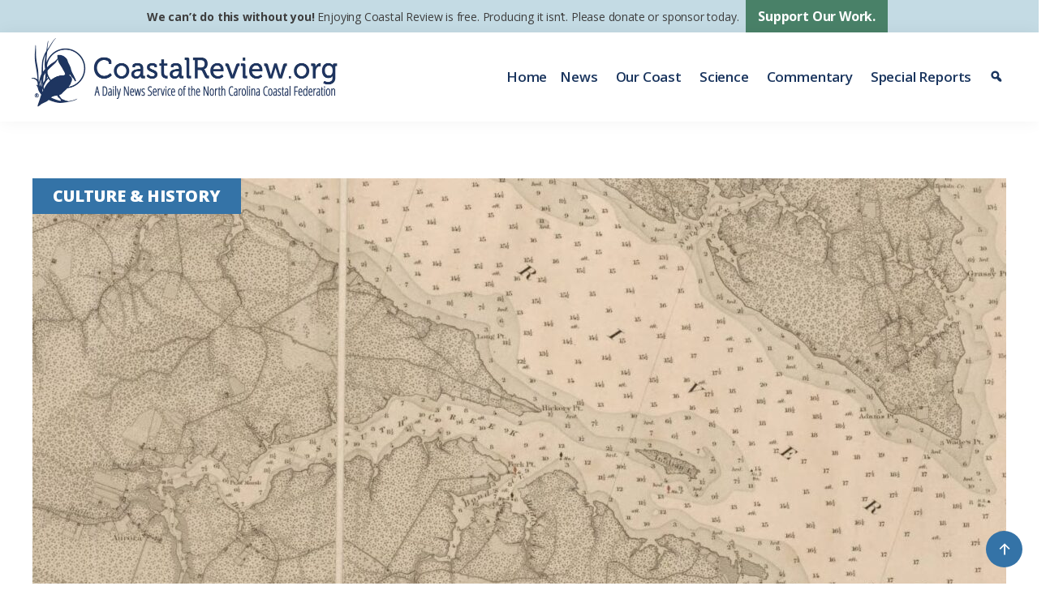

--- FILE ---
content_type: text/html; charset=UTF-8
request_url: https://coastalreview.org/category/ourcoast/culture-history/page/2/
body_size: 23258
content:
<!DOCTYPE html>
<html lang="en-US">
<head >
<meta charset="UTF-8" />
<meta name="viewport" content="width=device-width, initial-scale=1" />
<meta name='robots' content='index, follow, max-image-preview:large, max-snippet:-1, max-video-preview:-1' />
<!-- This site is optimized with the Yoast SEO plugin v26.8 - https://yoast.com/product/yoast-seo-wordpress/ -->
<title>Culture &amp; History Archives | Page 2 of 20 | Coastal Review</title>
<link rel="canonical" href="https://coastalreview.org/category/ourcoast/culture-history/page/2/" />
<link rel="prev" href="https://coastalreview.org/category/ourcoast/culture-history/" />
<link rel="next" href="https://coastalreview.org/category/ourcoast/culture-history/page/3/" />
<meta property="og:locale" content="en_US" />
<meta property="og:type" content="article" />
<meta property="og:title" content="Culture &amp; History Archives | Page 2 of 20 | Coastal Review" />
<meta property="og:url" content="https://coastalreview.org/category/ourcoast/culture-history/" />
<meta property="og:site_name" content="Coastal Review" />
<meta name="twitter:card" content="summary_large_image" />
<meta name="twitter:site" content="@Coastal_Review" />
<script type="application/ld+json" class="yoast-schema-graph">{"@context":"https://schema.org","@graph":[{"@type":"CollectionPage","@id":"https://coastalreview.org/category/ourcoast/culture-history/","url":"https://coastalreview.org/category/ourcoast/culture-history/page/2/","name":"Culture &amp; History Archives | Page 2 of 20 | Coastal Review","isPartOf":{"@id":"https://coastalreview.org/#website"},"primaryImageOfPage":{"@id":"https://coastalreview.org/category/ourcoast/culture-history/page/2/#primaryimage"},"image":{"@id":"https://coastalreview.org/category/ourcoast/culture-history/page/2/#primaryimage"},"thumbnailUrl":"https://coastalreview.org/wp-content/uploads/2025/07/pamplico_river_north_carolina-e1752345914924.jpg","breadcrumb":{"@id":"https://coastalreview.org/category/ourcoast/culture-history/page/2/#breadcrumb"},"inLanguage":"en-US"},{"@type":"ImageObject","inLanguage":"en-US","@id":"https://coastalreview.org/category/ourcoast/culture-history/page/2/#primaryimage","url":"https://coastalreview.org/wp-content/uploads/2025/07/pamplico_river_north_carolina-e1752345914924.jpg","contentUrl":"https://coastalreview.org/wp-content/uploads/2025/07/pamplico_river_north_carolina-e1752345914924.jpg","width":1658,"height":850,"caption":"The town of Aurora (the former site of Betty Town) can be seen here on South Creek, ca. 1884. (Focus in on the center of the left third of the map.) The large body of water cutting across the map is the Pamlico River. On the far right, we can see the mouth of the Pungo River. Detail from A. D. Bache, Aids to Navigation Corrected to 1884 (U.S. Coast and Geodetic Survey, 1884). Courtesy, North Carolina Collection, Wilson Library, UNC Chapel Hill"},{"@type":"BreadcrumbList","@id":"https://coastalreview.org/category/ourcoast/culture-history/page/2/#breadcrumb","itemListElement":[{"@type":"ListItem","position":1,"name":"Home","item":"https://coastalreview.org/"},{"@type":"ListItem","position":2,"name":"Our Coast","item":"https://coastalreview.org/category/ourcoast/"},{"@type":"ListItem","position":3,"name":"Culture &amp; History"}]},{"@type":"WebSite","@id":"https://coastalreview.org/#website","url":"https://coastalreview.org/","name":"Coastal Review","description":"A Daily News Service of the North Carolina Coastal Federation","publisher":{"@id":"https://coastalreview.org/#organization"},"potentialAction":[{"@type":"SearchAction","target":{"@type":"EntryPoint","urlTemplate":"https://coastalreview.org/?s={search_term_string}"},"query-input":{"@type":"PropertyValueSpecification","valueRequired":true,"valueName":"search_term_string"}}],"inLanguage":"en-US"},{"@type":"Organization","@id":"https://coastalreview.org/#organization","name":"Coastal Review","url":"https://coastalreview.org/","logo":{"@type":"ImageObject","inLanguage":"en-US","@id":"https://coastalreview.org/#/schema/logo/image/","url":"https://coastalreview.org/wp-content/uploads/2021/04/Coastal-Review-logo-pub-2.png","contentUrl":"https://coastalreview.org/wp-content/uploads/2021/04/Coastal-Review-logo-pub-2.png","width":800,"height":191,"caption":"Coastal Review"},"image":{"@id":"https://coastalreview.org/#/schema/logo/image/"},"sameAs":["https://www.facebook.com/coastalreview.org","https://x.com/Coastal_Review"]}]}</script>
<!-- / Yoast SEO plugin. -->
<link rel='dns-prefetch' href='//static.addtoany.com' />
<link rel='dns-prefetch' href='//fonts.googleapis.com' />
<link rel='dns-prefetch' href='//maxcdn.bootstrapcdn.com' />
<link rel="alternate" type="application/rss+xml" title="Coastal Review &raquo; Feed" href="https://coastalreview.org/feed/" />
<link rel="alternate" type="application/rss+xml" title="Coastal Review &raquo; Culture &amp; History Category Feed" href="https://coastalreview.org/category/ourcoast/culture-history/feed/" />
<style id='wp-img-auto-sizes-contain-inline-css'>
img:is([sizes=auto i],[sizes^="auto," i]){contain-intrinsic-size:3000px 1500px}
/*# sourceURL=wp-img-auto-sizes-contain-inline-css */
</style>
<!-- <link rel='stylesheet' id='coastal-review-css' href='https://coastalreview.org/wp-content/themes/CRO/style.css?ver=1.0' media='all' /> -->
<link rel="stylesheet" type="text/css" href="//coastalreview.org/wp-content/cache/wpfc-minified/rpdkk2s/4eyn1.css" media="all"/>
<style id='coastal-review-inline-css'>
a,
.entry-title a:focus,
.entry-title a:hover,
.genesis-nav-menu a:focus,
.genesis-nav-menu a:hover,
.genesis-nav-menu .current-menu-item > a,
.genesis-nav-menu .sub-menu .current-menu-item > a:focus,
.genesis-nav-menu .sub-menu .current-menu-item > a:hover,
.menu-toggle:focus,
.menu-toggle:hover,
.sub-menu-toggle:focus,
.sub-menu-toggle:hover {
color: #216093;
}
button:focus,
button:hover,
input[type="button"]:focus,
input[type="button"]:hover,
input[type="reset"]:focus,
input[type="reset"]:hover,
input[type="submit"]:focus,
input[type="submit"]:hover,
input[type="reset"]:focus,
input[type="reset"]:hover,
input[type="submit"]:focus,
input[type="submit"]:hover,
.site-container div.wpforms-container-full .wpforms-form input[type="submit"]:focus,
.site-container div.wpforms-container-full .wpforms-form input[type="submit"]:hover,
.site-container div.wpforms-container-full .wpforms-form button[type="submit"]:focus,
.site-container div.wpforms-container-full .wpforms-form button[type="submit"]:hover,
.button:focus,
.button:hover {
background-color: #518970;
color: #ffffff;
}
@media only screen and (min-width: 960px) {
.genesis-nav-menu > .menu-highlight > a:hover,
.genesis-nav-menu > .menu-highlight > a:focus,
.genesis-nav-menu > .menu-highlight.current-menu-item > a {
background-color: #518970;
color: #ffffff;
}
}
.wp-custom-logo .site-container .title-area {
max-width: 400px;
}
/*# sourceURL=coastal-review-inline-css */
</style>
<style id='wp-block-library-inline-css'>
:root{--wp-block-synced-color:#7a00df;--wp-block-synced-color--rgb:122,0,223;--wp-bound-block-color:var(--wp-block-synced-color);--wp-editor-canvas-background:#ddd;--wp-admin-theme-color:#007cba;--wp-admin-theme-color--rgb:0,124,186;--wp-admin-theme-color-darker-10:#006ba1;--wp-admin-theme-color-darker-10--rgb:0,107,160.5;--wp-admin-theme-color-darker-20:#005a87;--wp-admin-theme-color-darker-20--rgb:0,90,135;--wp-admin-border-width-focus:2px}@media (min-resolution:192dpi){:root{--wp-admin-border-width-focus:1.5px}}.wp-element-button{cursor:pointer}:root .has-very-light-gray-background-color{background-color:#eee}:root .has-very-dark-gray-background-color{background-color:#313131}:root .has-very-light-gray-color{color:#eee}:root .has-very-dark-gray-color{color:#313131}:root .has-vivid-green-cyan-to-vivid-cyan-blue-gradient-background{background:linear-gradient(135deg,#00d084,#0693e3)}:root .has-purple-crush-gradient-background{background:linear-gradient(135deg,#34e2e4,#4721fb 50%,#ab1dfe)}:root .has-hazy-dawn-gradient-background{background:linear-gradient(135deg,#faaca8,#dad0ec)}:root .has-subdued-olive-gradient-background{background:linear-gradient(135deg,#fafae1,#67a671)}:root .has-atomic-cream-gradient-background{background:linear-gradient(135deg,#fdd79a,#004a59)}:root .has-nightshade-gradient-background{background:linear-gradient(135deg,#330968,#31cdcf)}:root .has-midnight-gradient-background{background:linear-gradient(135deg,#020381,#2874fc)}:root{--wp--preset--font-size--normal:16px;--wp--preset--font-size--huge:42px}.has-regular-font-size{font-size:1em}.has-larger-font-size{font-size:2.625em}.has-normal-font-size{font-size:var(--wp--preset--font-size--normal)}.has-huge-font-size{font-size:var(--wp--preset--font-size--huge)}.has-text-align-center{text-align:center}.has-text-align-left{text-align:left}.has-text-align-right{text-align:right}.has-fit-text{white-space:nowrap!important}#end-resizable-editor-section{display:none}.aligncenter{clear:both}.items-justified-left{justify-content:flex-start}.items-justified-center{justify-content:center}.items-justified-right{justify-content:flex-end}.items-justified-space-between{justify-content:space-between}.screen-reader-text{border:0;clip-path:inset(50%);height:1px;margin:-1px;overflow:hidden;padding:0;position:absolute;width:1px;word-wrap:normal!important}.screen-reader-text:focus{background-color:#ddd;clip-path:none;color:#444;display:block;font-size:1em;height:auto;left:5px;line-height:normal;padding:15px 23px 14px;text-decoration:none;top:5px;width:auto;z-index:100000}html :where(.has-border-color){border-style:solid}html :where([style*=border-top-color]){border-top-style:solid}html :where([style*=border-right-color]){border-right-style:solid}html :where([style*=border-bottom-color]){border-bottom-style:solid}html :where([style*=border-left-color]){border-left-style:solid}html :where([style*=border-width]){border-style:solid}html :where([style*=border-top-width]){border-top-style:solid}html :where([style*=border-right-width]){border-right-style:solid}html :where([style*=border-bottom-width]){border-bottom-style:solid}html :where([style*=border-left-width]){border-left-style:solid}html :where(img[class*=wp-image-]){height:auto;max-width:100%}:where(figure){margin:0 0 1em}html :where(.is-position-sticky){--wp-admin--admin-bar--position-offset:var(--wp-admin--admin-bar--height,0px)}@media screen and (max-width:600px){html :where(.is-position-sticky){--wp-admin--admin-bar--position-offset:0px}}
/*# sourceURL=wp-block-library-inline-css */
</style><style id='global-styles-inline-css'>
:root{--wp--preset--aspect-ratio--square: 1;--wp--preset--aspect-ratio--4-3: 4/3;--wp--preset--aspect-ratio--3-4: 3/4;--wp--preset--aspect-ratio--3-2: 3/2;--wp--preset--aspect-ratio--2-3: 2/3;--wp--preset--aspect-ratio--16-9: 16/9;--wp--preset--aspect-ratio--9-16: 9/16;--wp--preset--color--black: #000000;--wp--preset--color--cyan-bluish-gray: #abb8c3;--wp--preset--color--white: #fff;--wp--preset--color--pale-pink: #f78da7;--wp--preset--color--vivid-red: #cf2e2e;--wp--preset--color--luminous-vivid-orange: #ff6900;--wp--preset--color--luminous-vivid-amber: #fcb900;--wp--preset--color--light-green-cyan: #7bdcb5;--wp--preset--color--vivid-green-cyan: #00d084;--wp--preset--color--pale-cyan-blue: #8ed1fc;--wp--preset--color--vivid-cyan-blue: #0693e3;--wp--preset--color--vivid-purple: #9b51e0;--wp--preset--color--theme-primary: #216093;--wp--preset--color--theme-secondary: #518970;--wp--preset--color--navy: #1a355e;--wp--preset--color--teal: #007481;--wp--preset--color--dark-green: #528E73;--wp--preset--color--charcoal: #313234;--wp--preset--color--pale-blue: #bad1d9;--wp--preset--color--pale-blue-2: #d7e7ed;--wp--preset--gradient--vivid-cyan-blue-to-vivid-purple: linear-gradient(135deg,rgb(6,147,227) 0%,rgb(155,81,224) 100%);--wp--preset--gradient--light-green-cyan-to-vivid-green-cyan: linear-gradient(135deg,rgb(122,220,180) 0%,rgb(0,208,130) 100%);--wp--preset--gradient--luminous-vivid-amber-to-luminous-vivid-orange: linear-gradient(135deg,rgb(252,185,0) 0%,rgb(255,105,0) 100%);--wp--preset--gradient--luminous-vivid-orange-to-vivid-red: linear-gradient(135deg,rgb(255,105,0) 0%,rgb(207,46,46) 100%);--wp--preset--gradient--very-light-gray-to-cyan-bluish-gray: linear-gradient(135deg,rgb(238,238,238) 0%,rgb(169,184,195) 100%);--wp--preset--gradient--cool-to-warm-spectrum: linear-gradient(135deg,rgb(74,234,220) 0%,rgb(151,120,209) 20%,rgb(207,42,186) 40%,rgb(238,44,130) 60%,rgb(251,105,98) 80%,rgb(254,248,76) 100%);--wp--preset--gradient--blush-light-purple: linear-gradient(135deg,rgb(255,206,236) 0%,rgb(152,150,240) 100%);--wp--preset--gradient--blush-bordeaux: linear-gradient(135deg,rgb(254,205,165) 0%,rgb(254,45,45) 50%,rgb(107,0,62) 100%);--wp--preset--gradient--luminous-dusk: linear-gradient(135deg,rgb(255,203,112) 0%,rgb(199,81,192) 50%,rgb(65,88,208) 100%);--wp--preset--gradient--pale-ocean: linear-gradient(135deg,rgb(255,245,203) 0%,rgb(182,227,212) 50%,rgb(51,167,181) 100%);--wp--preset--gradient--electric-grass: linear-gradient(135deg,rgb(202,248,128) 0%,rgb(113,206,126) 100%);--wp--preset--gradient--midnight: linear-gradient(135deg,rgb(2,3,129) 0%,rgb(40,116,252) 100%);--wp--preset--font-size--small: 15px;--wp--preset--font-size--medium: 20px;--wp--preset--font-size--large: 20px;--wp--preset--font-size--x-large: 42px;--wp--preset--font-size--normal: 18px;--wp--preset--font-size--larger: 24px;--wp--preset--spacing--20: 0.44rem;--wp--preset--spacing--30: 0.67rem;--wp--preset--spacing--40: 1rem;--wp--preset--spacing--50: 1.5rem;--wp--preset--spacing--60: 2.25rem;--wp--preset--spacing--70: 3.38rem;--wp--preset--spacing--80: 5.06rem;--wp--preset--shadow--natural: 6px 6px 9px rgba(0, 0, 0, 0.2);--wp--preset--shadow--deep: 12px 12px 50px rgba(0, 0, 0, 0.4);--wp--preset--shadow--sharp: 6px 6px 0px rgba(0, 0, 0, 0.2);--wp--preset--shadow--outlined: 6px 6px 0px -3px rgb(255, 255, 255), 6px 6px rgb(0, 0, 0);--wp--preset--shadow--crisp: 6px 6px 0px rgb(0, 0, 0);}:where(.is-layout-flex){gap: 0.5em;}:where(.is-layout-grid){gap: 0.5em;}body .is-layout-flex{display: flex;}.is-layout-flex{flex-wrap: wrap;align-items: center;}.is-layout-flex > :is(*, div){margin: 0;}body .is-layout-grid{display: grid;}.is-layout-grid > :is(*, div){margin: 0;}:where(.wp-block-columns.is-layout-flex){gap: 2em;}:where(.wp-block-columns.is-layout-grid){gap: 2em;}:where(.wp-block-post-template.is-layout-flex){gap: 1.25em;}:where(.wp-block-post-template.is-layout-grid){gap: 1.25em;}.has-black-color{color: var(--wp--preset--color--black) !important;}.has-cyan-bluish-gray-color{color: var(--wp--preset--color--cyan-bluish-gray) !important;}.has-white-color{color: var(--wp--preset--color--white) !important;}.has-pale-pink-color{color: var(--wp--preset--color--pale-pink) !important;}.has-vivid-red-color{color: var(--wp--preset--color--vivid-red) !important;}.has-luminous-vivid-orange-color{color: var(--wp--preset--color--luminous-vivid-orange) !important;}.has-luminous-vivid-amber-color{color: var(--wp--preset--color--luminous-vivid-amber) !important;}.has-light-green-cyan-color{color: var(--wp--preset--color--light-green-cyan) !important;}.has-vivid-green-cyan-color{color: var(--wp--preset--color--vivid-green-cyan) !important;}.has-pale-cyan-blue-color{color: var(--wp--preset--color--pale-cyan-blue) !important;}.has-vivid-cyan-blue-color{color: var(--wp--preset--color--vivid-cyan-blue) !important;}.has-vivid-purple-color{color: var(--wp--preset--color--vivid-purple) !important;}.has-black-background-color{background-color: var(--wp--preset--color--black) !important;}.has-cyan-bluish-gray-background-color{background-color: var(--wp--preset--color--cyan-bluish-gray) !important;}.has-white-background-color{background-color: var(--wp--preset--color--white) !important;}.has-pale-pink-background-color{background-color: var(--wp--preset--color--pale-pink) !important;}.has-vivid-red-background-color{background-color: var(--wp--preset--color--vivid-red) !important;}.has-luminous-vivid-orange-background-color{background-color: var(--wp--preset--color--luminous-vivid-orange) !important;}.has-luminous-vivid-amber-background-color{background-color: var(--wp--preset--color--luminous-vivid-amber) !important;}.has-light-green-cyan-background-color{background-color: var(--wp--preset--color--light-green-cyan) !important;}.has-vivid-green-cyan-background-color{background-color: var(--wp--preset--color--vivid-green-cyan) !important;}.has-pale-cyan-blue-background-color{background-color: var(--wp--preset--color--pale-cyan-blue) !important;}.has-vivid-cyan-blue-background-color{background-color: var(--wp--preset--color--vivid-cyan-blue) !important;}.has-vivid-purple-background-color{background-color: var(--wp--preset--color--vivid-purple) !important;}.has-black-border-color{border-color: var(--wp--preset--color--black) !important;}.has-cyan-bluish-gray-border-color{border-color: var(--wp--preset--color--cyan-bluish-gray) !important;}.has-white-border-color{border-color: var(--wp--preset--color--white) !important;}.has-pale-pink-border-color{border-color: var(--wp--preset--color--pale-pink) !important;}.has-vivid-red-border-color{border-color: var(--wp--preset--color--vivid-red) !important;}.has-luminous-vivid-orange-border-color{border-color: var(--wp--preset--color--luminous-vivid-orange) !important;}.has-luminous-vivid-amber-border-color{border-color: var(--wp--preset--color--luminous-vivid-amber) !important;}.has-light-green-cyan-border-color{border-color: var(--wp--preset--color--light-green-cyan) !important;}.has-vivid-green-cyan-border-color{border-color: var(--wp--preset--color--vivid-green-cyan) !important;}.has-pale-cyan-blue-border-color{border-color: var(--wp--preset--color--pale-cyan-blue) !important;}.has-vivid-cyan-blue-border-color{border-color: var(--wp--preset--color--vivid-cyan-blue) !important;}.has-vivid-purple-border-color{border-color: var(--wp--preset--color--vivid-purple) !important;}.has-vivid-cyan-blue-to-vivid-purple-gradient-background{background: var(--wp--preset--gradient--vivid-cyan-blue-to-vivid-purple) !important;}.has-light-green-cyan-to-vivid-green-cyan-gradient-background{background: var(--wp--preset--gradient--light-green-cyan-to-vivid-green-cyan) !important;}.has-luminous-vivid-amber-to-luminous-vivid-orange-gradient-background{background: var(--wp--preset--gradient--luminous-vivid-amber-to-luminous-vivid-orange) !important;}.has-luminous-vivid-orange-to-vivid-red-gradient-background{background: var(--wp--preset--gradient--luminous-vivid-orange-to-vivid-red) !important;}.has-very-light-gray-to-cyan-bluish-gray-gradient-background{background: var(--wp--preset--gradient--very-light-gray-to-cyan-bluish-gray) !important;}.has-cool-to-warm-spectrum-gradient-background{background: var(--wp--preset--gradient--cool-to-warm-spectrum) !important;}.has-blush-light-purple-gradient-background{background: var(--wp--preset--gradient--blush-light-purple) !important;}.has-blush-bordeaux-gradient-background{background: var(--wp--preset--gradient--blush-bordeaux) !important;}.has-luminous-dusk-gradient-background{background: var(--wp--preset--gradient--luminous-dusk) !important;}.has-pale-ocean-gradient-background{background: var(--wp--preset--gradient--pale-ocean) !important;}.has-electric-grass-gradient-background{background: var(--wp--preset--gradient--electric-grass) !important;}.has-midnight-gradient-background{background: var(--wp--preset--gradient--midnight) !important;}.has-small-font-size{font-size: var(--wp--preset--font-size--small) !important;}.has-medium-font-size{font-size: var(--wp--preset--font-size--medium) !important;}.has-large-font-size{font-size: var(--wp--preset--font-size--large) !important;}.has-x-large-font-size{font-size: var(--wp--preset--font-size--x-large) !important;}
/*# sourceURL=global-styles-inline-css */
</style>
<style id='classic-theme-styles-inline-css'>
/*! This file is auto-generated */
.wp-block-button__link{color:#fff;background-color:#32373c;border-radius:9999px;box-shadow:none;text-decoration:none;padding:calc(.667em + 2px) calc(1.333em + 2px);font-size:1.125em}.wp-block-file__button{background:#32373c;color:#fff;text-decoration:none}
/*# sourceURL=/wp-includes/css/classic-themes.min.css */
</style>
<!-- <link rel='stylesheet' id='megamenu-css' href='https://coastalreview.org/wp-content/uploads/maxmegamenu/style.css?ver=035c48' media='all' /> -->
<!-- <link rel='stylesheet' id='dashicons-css' href='https://coastalreview.org/wp-includes/css/dashicons.min.css?ver=1661c50efab4ebe4acd12475721c4df2' media='all' /> -->
<link rel="stylesheet" type="text/css" href="//coastalreview.org/wp-content/cache/wpfc-minified/ko4b1l2z/4eyn1.css" media="all"/>
<link rel='stylesheet' id='coastal-review-fonts-css' href='https://fonts.googleapis.com/css2?family=Open+Sans%3Aital%2Cwght%400%2C400%3B0%2C600%3B0%2C700%3B0%2C800%3B1%2C400%3B1%2C600%3B1%2C700%3B1%2C800&#038;display=swap&#038;ver=1.0' media='all' />
<link rel='stylesheet' id='font-awesome-css' href='//maxcdn.bootstrapcdn.com/font-awesome/4.2.0/css/font-awesome.min.css?ver=1661c50efab4ebe4acd12475721c4df2' media='all' />
<link rel='stylesheet' id='wpb-google-fonts-css' href='https://fonts.googleapis.com/css2?family=Merriweather%3Aital%2Cwght%400%2C400%3B0%2C700%3B1%2C400%3B1%2C700&#038;display=swap&#038;ver=1661c50efab4ebe4acd12475721c4df2' media='all' />
<!-- <link rel='stylesheet' id='coastal-review-gutenberg-css' href='https://coastalreview.org/wp-content/themes/CRO/lib/gutenberg/front-end.css?ver=1.0' media='all' /> -->
<link rel="stylesheet" type="text/css" href="//coastalreview.org/wp-content/cache/wpfc-minified/8uyhkl5r/4eyn1.css" media="all"/>
<style id='coastal-review-gutenberg-inline-css'>
.gb-block-post-grid .gb-post-grid-items h2 a:hover {
color: #216093;
}
.site-container .wp-block-button .wp-block-button__link {
background-color: #216093;
}
.wp-block-button .wp-block-button__link:not(.has-background),
.wp-block-button .wp-block-button__link:not(.has-background):focus,
.wp-block-button .wp-block-button__link:not(.has-background):hover {
color: #ffffff;
}
.site-container .wp-block-button.is-style-outline .wp-block-button__link {
color: #216093;
}
.site-container .wp-block-button.is-style-outline .wp-block-button__link:focus,
.site-container .wp-block-button.is-style-outline .wp-block-button__link:hover {
color: #4483b6;
}		.site-container .has-small-font-size {
font-size: 15px;
}		.site-container .has-normal-font-size {
font-size: 18px;
}		.site-container .has-large-font-size {
font-size: 20px;
}		.site-container .has-larger-font-size {
font-size: 24px;
}		.site-container .has-theme-primary-color,
.site-container .wp-block-button .wp-block-button__link.has-theme-primary-color,
.site-container .wp-block-button.is-style-outline .wp-block-button__link.has-theme-primary-color {
color: #216093;
}
.site-container .has-theme-primary-background-color,
.site-container .wp-block-button .wp-block-button__link.has-theme-primary-background-color,
.site-container .wp-block-pullquote.is-style-solid-color.has-theme-primary-background-color {
background-color: #216093;
}		.site-container .has-theme-secondary-color,
.site-container .wp-block-button .wp-block-button__link.has-theme-secondary-color,
.site-container .wp-block-button.is-style-outline .wp-block-button__link.has-theme-secondary-color {
color: #518970;
}
.site-container .has-theme-secondary-background-color,
.site-container .wp-block-button .wp-block-button__link.has-theme-secondary-background-color,
.site-container .wp-block-pullquote.is-style-solid-color.has-theme-secondary-background-color {
background-color: #518970;
}		.site-container .has-navy-color,
.site-container .wp-block-button .wp-block-button__link.has-navy-color,
.site-container .wp-block-button.is-style-outline .wp-block-button__link.has-navy-color {
color: #1a355e;
}
.site-container .has-navy-background-color,
.site-container .wp-block-button .wp-block-button__link.has-navy-background-color,
.site-container .wp-block-pullquote.is-style-solid-color.has-navy-background-color {
background-color: #1a355e;
}		.site-container .has-teal-color,
.site-container .wp-block-button .wp-block-button__link.has-teal-color,
.site-container .wp-block-button.is-style-outline .wp-block-button__link.has-teal-color {
color: #007481;
}
.site-container .has-teal-background-color,
.site-container .wp-block-button .wp-block-button__link.has-teal-background-color,
.site-container .wp-block-pullquote.is-style-solid-color.has-teal-background-color {
background-color: #007481;
}		.site-container .has-dark-green-color,
.site-container .wp-block-button .wp-block-button__link.has-dark-green-color,
.site-container .wp-block-button.is-style-outline .wp-block-button__link.has-dark-green-color {
color: #528E73;
}
.site-container .has-dark-green-background-color,
.site-container .wp-block-button .wp-block-button__link.has-dark-green-background-color,
.site-container .wp-block-pullquote.is-style-solid-color.has-dark-green-background-color {
background-color: #528E73;
}		.site-container .has-charcoal-color,
.site-container .wp-block-button .wp-block-button__link.has-charcoal-color,
.site-container .wp-block-button.is-style-outline .wp-block-button__link.has-charcoal-color {
color: #313234;
}
.site-container .has-charcoal-background-color,
.site-container .wp-block-button .wp-block-button__link.has-charcoal-background-color,
.site-container .wp-block-pullquote.is-style-solid-color.has-charcoal-background-color {
background-color: #313234;
}		.site-container .has-white-color,
.site-container .wp-block-button .wp-block-button__link.has-white-color,
.site-container .wp-block-button.is-style-outline .wp-block-button__link.has-white-color {
color: #fff;
}
.site-container .has-white-background-color,
.site-container .wp-block-button .wp-block-button__link.has-white-background-color,
.site-container .wp-block-pullquote.is-style-solid-color.has-white-background-color {
background-color: #fff;
}		.site-container .has-pale-blue-color,
.site-container .wp-block-button .wp-block-button__link.has-pale-blue-color,
.site-container .wp-block-button.is-style-outline .wp-block-button__link.has-pale-blue-color {
color: #bad1d9;
}
.site-container .has-pale-blue-background-color,
.site-container .wp-block-button .wp-block-button__link.has-pale-blue-background-color,
.site-container .wp-block-pullquote.is-style-solid-color.has-pale-blue-background-color {
background-color: #bad1d9;
}		.site-container .has-pale-blue-2-color,
.site-container .wp-block-button .wp-block-button__link.has-pale-blue-2-color,
.site-container .wp-block-button.is-style-outline .wp-block-button__link.has-pale-blue-2-color {
color: #d7e7ed;
}
.site-container .has-pale-blue-2-background-color,
.site-container .wp-block-button .wp-block-button__link.has-pale-blue-2-background-color,
.site-container .wp-block-pullquote.is-style-solid-color.has-pale-blue-2-background-color {
background-color: #d7e7ed;
}
/*# sourceURL=coastal-review-gutenberg-inline-css */
</style>
<!-- <link rel='stylesheet' id='addtoany-css' href='https://coastalreview.org/wp-content/plugins/add-to-any/addtoany.min.css?ver=1.16' media='all' /> -->
<!-- <link rel='stylesheet' id='__EPYT__style-css' href='https://coastalreview.org/wp-content/plugins/youtube-embed-plus/styles/ytprefs.min.css?ver=14.2.4' media='all' /> -->
<link rel="stylesheet" type="text/css" href="//coastalreview.org/wp-content/cache/wpfc-minified/89q677kk/4eyn1.css" media="all"/>
<style id='__EPYT__style-inline-css'>
.epyt-gallery-thumb {
width: 33.333%;
}
/*# sourceURL=__EPYT__style-inline-css */
</style>
<script id="addtoany-core-js-before">
window.a2a_config=window.a2a_config||{};a2a_config.callbacks=[];a2a_config.overlays=[];a2a_config.templates={};
a2a_config.callbacks.push({ready:function(){document.querySelectorAll(".a2a_s_undefined").forEach(function(emptyIcon){emptyIcon.parentElement.style.display="none";})}});
a2a_config.icon_color="transparent,#1a355e";
//# sourceURL=addtoany-core-js-before
</script>
<script defer src="https://static.addtoany.com/menu/page.js" id="addtoany-core-js"></script>
<script src='//coastalreview.org/wp-content/cache/wpfc-minified/kbjaf7qj/4eyn1.js' type="text/javascript"></script>
<!-- <script src="https://coastalreview.org/wp-includes/js/jquery/jquery.min.js?ver=3.7.1" id="jquery-core-js"></script> -->
<!-- <script src="https://coastalreview.org/wp-includes/js/jquery/jquery-migrate.min.js?ver=3.4.1" id="jquery-migrate-js"></script> -->
<!-- <script defer src="https://coastalreview.org/wp-content/plugins/add-to-any/addtoany.min.js?ver=1.1" id="addtoany-jquery-js"></script> -->
<script id="__ytprefs__-js-extra">
var _EPYT_ = {"ajaxurl":"https://coastalreview.org/wp-admin/admin-ajax.php","security":"cd6e1b3dc1","gallery_scrolloffset":"20","eppathtoscripts":"https://coastalreview.org/wp-content/plugins/youtube-embed-plus/scripts/","eppath":"https://coastalreview.org/wp-content/plugins/youtube-embed-plus/","epresponsiveselector":"[\"iframe.__youtube_prefs__\",\"iframe[src*='youtube.com']\",\"iframe[src*='youtube-nocookie.com']\",\"iframe[data-ep-src*='youtube.com']\",\"iframe[data-ep-src*='youtube-nocookie.com']\",\"iframe[data-ep-gallerysrc*='youtube.com']\"]","epdovol":"1","version":"14.2.4","evselector":"iframe.__youtube_prefs__[src], iframe[src*=\"youtube.com/embed/\"], iframe[src*=\"youtube-nocookie.com/embed/\"]","ajax_compat":"","maxres_facade":"eager","ytapi_load":"light","pause_others":"","stopMobileBuffer":"","facade_mode":"1","not_live_on_channel":""};
//# sourceURL=__ytprefs__-js-extra
</script>
<script src='//coastalreview.org/wp-content/cache/wpfc-minified/f3zf9pea/4eyn1.js' type="text/javascript"></script>
<!-- <script defer src="https://coastalreview.org/wp-content/plugins/youtube-embed-plus/scripts/ytprefs.min.js?ver=14.2.4" id="__ytprefs__-js"></script> -->
<!-- GA Google Analytics @ https://m0n.co/ga -->
<script async src="https://www.googletagmanager.com/gtag/js?id=G-6RLJ8WLG21"></script>
<script>
window.dataLayer = window.dataLayer || [];
function gtag(){dataLayer.push(arguments);}
gtag('js', new Date());
gtag('config', 'G-6RLJ8WLG21');
</script>
<!-- Google Tag Manager -->
<script>(function(w,d,s,l,i){w[l]=w[l]||[];w[l].push({'gtm.start':
new Date().getTime(),event:'gtm.js'});var f=d.getElementsByTagName(s)[0],
j=d.createElement(s),dl=l!='dataLayer'?'&l='+l:'';j.async=true;j.src=
'https://www.googletagmanager.com/gtm.js?id='+i+dl;f.parentNode.insertBefore(j,f);
})(window,document,'script','dataLayer','GTM-5Q5DL45T');</script>
<!-- End Google Tag Manager -->
<link rel="icon" href="https://coastalreview.org/wp-content/uploads/2021/03/NCCF-icon-152.png" sizes="32x32" />
<link rel="icon" href="https://coastalreview.org/wp-content/uploads/2021/03/NCCF-icon-152.png" sizes="192x192" />
<link rel="apple-touch-icon" href="https://coastalreview.org/wp-content/uploads/2021/03/NCCF-icon-152.png" />
<meta name="msapplication-TileImage" content="https://coastalreview.org/wp-content/uploads/2021/03/NCCF-icon-152.png" />
<style type="text/css">/** Mega Menu CSS: fs **/</style>
</head>
<body class="archive paged category category-culture-history category-75 wp-custom-logo wp-embed-responsive paged-2 category-paged-2 wp-theme-genesis wp-child-theme-CRO mega-menu-primary header-full-width full-width-content genesis-breadcrumbs-hidden genesis-footer-widgets-visible"><div class="site-container" id="top"><ul class="genesis-skip-link"><li><a href="#genesis-nav-primary" class="screen-reader-shortcut"> Skip to primary navigation</a></li><li><a href="#genesis-content" class="screen-reader-shortcut"> Skip to main content</a></li><li><a href="#genesis-footer-widgets" class="screen-reader-shortcut"> Skip to footer</a></li></ul><div class="support-bar"><section id="text-56" class="widget widget_text"><div class="widget-wrap">			<div class="textwidget"><div class="inline margin-tb"><strong>We can&#8217;t do this without you!</strong> Enjoying Coastal Review is free. Producing it isn&#8217;t. Please donate or sponsor today.</div>
<div class="inline"><a class="button" href="/support/" title="Support Our Work">Support Our Work.</a></div>
</div>
</div></section>
</div><header class="site-header"><div class="wrap"><div class="title-area"><a href="https://coastalreview.org/" class="custom-logo-link" rel="home"><img width="800" height="191" src="https://coastalreview.org/wp-content/uploads/2021/04/Coastal-Review-logo-pub-2.png" class="custom-logo" alt="CoastalReview.org" decoding="async" fetchpriority="high" srcset="https://coastalreview.org/wp-content/uploads/2021/04/Coastal-Review-logo-pub-2.png 800w, https://coastalreview.org/wp-content/uploads/2021/04/Coastal-Review-logo-pub-2-400x96.png 400w, https://coastalreview.org/wp-content/uploads/2021/04/Coastal-Review-logo-pub-2-200x48.png 200w, https://coastalreview.org/wp-content/uploads/2021/04/Coastal-Review-logo-pub-2-768x183.png 768w" sizes="(max-width: 800px) 100vw, 800px" /></a><p class="site-title">Coastal Review</p><p class="site-description">A Daily News Service of the North Carolina Coastal Federation</p></div><nav class="nav-primary" aria-label="Main" id="genesis-nav-primary"><div class="wrap"><nav id="mega-menu-wrap-primary" class="mega-menu-wrap"><div class="mega-menu-toggle"><div class="mega-toggle-blocks-left"><div class='mega-toggle-block mega-menu-toggle-block mega-toggle-block-1' id='mega-toggle-block-1' tabindex='0'><span class='mega-toggle-label' role='button' aria-expanded='false'><span class='mega-toggle-label-closed'>MENU</span><span class='mega-toggle-label-open'>MENU</span></span></div></div><div class="mega-toggle-blocks-center"></div><div class="mega-toggle-blocks-right"></div></div><ul id="mega-menu-primary" class="mega-menu max-mega-menu mega-menu-horizontal mega-no-js" data-event="hover_intent" data-effect="fade_up" data-effect-speed="200" data-effect-mobile="slide_left" data-effect-speed-mobile="200" data-mobile-force-width="body" data-second-click="go" data-document-click="collapse" data-vertical-behaviour="accordion" data-breakpoint="1200" data-unbind="true" data-mobile-state="collapse_all" data-mobile-direction="vertical" data-hover-intent-timeout="300" data-hover-intent-interval="100"><li class="mega-menu-item mega-menu-item-type-post_type mega-menu-item-object-page mega-menu-item-home mega-align-bottom-left mega-menu-flyout mega-menu-item-6502" id="mega-menu-item-6502"><a class="mega-menu-link" href="https://coastalreview.org/" tabindex="0">Home</a></li><li class="mega-menu-item mega-menu-item-type-taxonomy mega-menu-item-object-category mega-menu-megamenu mega-menu-item-has-children mega-align-bottom-right mega-menu-megamenu mega-menu-item-6497" id="mega-menu-item-6497"><a class="mega-menu-link" href="https://coastalreview.org/category/news-features/" aria-expanded="false" tabindex="0">News<span class="mega-indicator" aria-hidden="true"></span></a>
<ul class="mega-sub-menu">
<li class="mega-menu-item mega-menu-item-type-widget widget_nav_menu mega-menu-column-standard mega-menu-columns-1-of-2 mega-menu-item-nav_menu-23" style="--columns:2; --span:1" id="mega-menu-item-nav_menu-23"><h4 class="mega-block-title">Topics</h4><nav class="menu-news-features-container" aria-label="Topics"><ul id="menu-news-features" class="menu"><li id="menu-item-4042" class="menu-item menu-item-type-taxonomy menu-item-object-category menu-item-4042"><a href="https://coastalreview.org/category/news-features/">News &amp; Features</a></li>
<li id="menu-item-5444" class="menu-item menu-item-type-taxonomy menu-item-object-category menu-item-5444"><a href="https://coastalreview.org/category/news-features/beach-inlet-management/">Beach &amp; Inlet Management</a></li>
<li id="menu-item-4048" class="menu-item menu-item-type-taxonomy menu-item-object-category menu-item-4048"><a href="https://coastalreview.org/category/news-features/climatechange/">Climate Change</a></li>
<li id="menu-item-4038" class="menu-item menu-item-type-taxonomy menu-item-object-category menu-item-4038"><a href="https://coastalreview.org/category/news-features/coastal-policy/">Coastal Policy</a></li>
<li id="menu-item-53251" class="menu-item menu-item-type-taxonomy menu-item-object-category menu-item-53251"><a href="https://coastalreview.org/category/news-features/education/">Education</a></li>
<li id="menu-item-4041" class="menu-item menu-item-type-taxonomy menu-item-object-category menu-item-4041"><a href="https://coastalreview.org/category/news-features/energy/">Energy</a></li>
<li id="menu-item-4040" class="menu-item menu-item-type-taxonomy menu-item-object-category menu-item-4040"><a href="https://coastalreview.org/category/news-features/habitatrestoration/">Habitat Restoration</a></li>
<li id="menu-item-4039" class="menu-item menu-item-type-taxonomy menu-item-object-category menu-item-4039"><a href="https://coastalreview.org/category/news-features/legislature/">Legislature</a></li>
<li id="menu-item-56131" class="menu-item menu-item-type-taxonomy menu-item-object-category menu-item-56131"><a href="https://coastalreview.org/category/news-briefs/">News Briefs</a></li>
<li id="menu-item-53252" class="menu-item menu-item-type-taxonomy menu-item-object-category menu-item-53252"><a href="https://coastalreview.org/category/news-features/public-health/">Public Health</a></li>
<li id="menu-item-4050" class="menu-item menu-item-type-taxonomy menu-item-object-category menu-item-4050"><a href="https://coastalreview.org/category/news-features/stormwater/">Stormwater</a></li>
<li id="menu-item-4111" class="menu-item menu-item-type-taxonomy menu-item-object-category menu-item-4111"><a href="https://coastalreview.org/category/news-features/terminal-groins/">Terminal Groins</a></li>
<li id="menu-item-4112" class="menu-item menu-item-type-taxonomy menu-item-object-category menu-item-4112"><a href="https://coastalreview.org/category/news-features/transportation/">Transportation</a></li>
</ul></nav></li><li class="mega-menu-item mega-menu-item-type-widget featured-content featuredpost mega-menu-column-standard mega-menu-columns-1-of-2 mega-menu-item-featured-post-2" style="--columns:2; --span:1" id="mega-menu-item-featured-post-2"><h4 class="mega-block-title">Recent Headlines</h4><article class="post-103459 post type-post status-publish format-standard has-post-thumbnail category-coastal-policy category-featured category-news-features category-spotlight category-transportation tag-birds tag-brunswick-county tag-cape-fear-river tag-culture-history tag-dredging tag-n-c-ports tag-new-hanover-county tag-preservation tag-sea-level-rise entry" aria-label="Division OKs Corps&#8217; request to pause state consistency review"><header class="entry-header"><h4 class="entry-title"><a href="https://coastalreview.org/2026/01/division-oks-corps-request-to-pause-state-consistency-review/">Division OKs Corps&#8217; request to pause state consistency review</a></h4></header></article><article class="post-103302 post type-post status-publish format-standard has-post-thumbnail category-featured category-news-features category-spotlight tag-brunswick-county tag-cama tag-cape-fear-river tag-corps-of-engineers tag-culture-history tag-deq tag-environmental-justice tag-n-c-ports tag-water-quality entry" aria-label="Harbor project may risk Orton, other Cape Fear historic sites"><header class="entry-header"><h4 class="entry-title"><a href="https://coastalreview.org/2026/01/harbor-project-may-risk-orton-other-cape-fear-historic-sites/">Harbor project may risk Orton, other Cape Fear historic sites</a></h4></header></article><article class="post-103207 post type-post status-publish format-standard has-post-thumbnail category-featured category-news-features category-public-health category-spotlight tag-926 tag-4-dioxane tag-cape-fear-river tag-environmental-management-commission tag-epa tag-pfas tag-pollution tag-public-health entry" aria-label="Commission OKs advancing wastewater rules to public review"><header class="entry-header"><h4 class="entry-title"><a href="https://coastalreview.org/2026/01/commission-oks-advancing-wastewater-rules-to-public-review/">Commission OKs advancing wastewater rules to public review</a></h4></header></article><article class="post-103031 post type-post status-publish format-standard has-post-thumbnail category-featured category-news-features category-spotlight tag-corps-of-engineers tag-epa tag-u-s-supreme-court tag-water-quality tag-wetlands tag-wotus entry" aria-label="New year, new definition: Feds set to limit water protections"><header class="entry-header"><h4 class="entry-title"><a href="https://coastalreview.org/2026/01/new-year-new-definition-feds-set-to-narrow-water-protections/">New year, new definition: Feds set to limit water protections</a></h4></header></article><article class="post-102874 post type-post status-publish format-standard has-post-thumbnail category-featured category-news-features category-spotlight tag-economy tag-food tag-science tag-seafood entry" aria-label="Imported shrimp served at restaurants touting local catch"><header class="entry-header"><h4 class="entry-title"><a href="https://coastalreview.org/2025/12/imported-shrimp-served-at-restaurants-touting-local-catch/">Imported shrimp served at restaurants touting local catch</a></h4></header></article><p class="more-from-category"><a href="https://coastalreview.org/category/news-features/" title="News &amp; Features">More Articles</a></p></li></ul>
</li><li class="mega-menu-item mega-menu-item-type-taxonomy mega-menu-item-object-category mega-current-category-ancestor mega-menu-megamenu mega-menu-item-has-children mega-align-bottom-right mega-menu-megamenu mega-menu-item-6498" id="mega-menu-item-6498"><a class="mega-menu-link" href="https://coastalreview.org/category/ourcoast/" aria-expanded="false" tabindex="0">Our Coast<span class="mega-indicator" aria-hidden="true"></span></a>
<ul class="mega-sub-menu">
<li class="mega-menu-item mega-menu-item-type-widget widget_nav_menu mega-menu-column-standard mega-menu-columns-1-of-2 mega-menu-item-nav_menu-13" style="--columns:2; --span:1" id="mega-menu-item-nav_menu-13"><h4 class="mega-block-title">Topics</h4><nav class="menu-our-coast-container" aria-label="Topics"><ul id="menu-our-coast" class="menu"><li id="menu-item-4043" class="menu-item menu-item-type-taxonomy menu-item-object-category current-category-ancestor current-category-parent menu-item-4043"><a href="https://coastalreview.org/category/ourcoast/">Our Coast</a></li>
<li id="menu-item-4044" class="menu-item menu-item-type-taxonomy menu-item-object-category current-menu-item menu-item-4044"><a href="https://coastalreview.org/category/ourcoast/culture-history/" aria-current="page">Culture &#038; History</a></li>
<li id="menu-item-6491" class="menu-item menu-item-type-taxonomy menu-item-object-category menu-item-6491"><a href="https://coastalreview.org/category/ourcoast/food/">Food</a></li>
<li id="menu-item-4045" class="menu-item menu-item-type-taxonomy menu-item-object-category menu-item-4045"><a href="https://coastalreview.org/category/ourcoast/people/">People</a></li>
<li id="menu-item-4046" class="menu-item menu-item-type-taxonomy menu-item-object-category menu-item-4046"><a href="https://coastalreview.org/category/ourcoast/places/">Places</a></li>
<li id="menu-item-4047" class="menu-item menu-item-type-taxonomy menu-item-object-category menu-item-4047"><a href="https://coastalreview.org/category/ourcoast/wildlife-nature/">Wildlife &#038; Nature</a></li>
</ul></nav></li><li class="mega-menu-item mega-menu-item-type-widget featured-content featuredpost mega-menu-column-standard mega-menu-columns-1-of-2 mega-menu-item-featured-post-4" style="--columns:2; --span:1" id="mega-menu-item-featured-post-4"><h4 class="mega-block-title">Recent Headlines</h4><article class="post-103503 post type-post status-publish format-standard has-post-thumbnail category-featured category-ourcoast category-people tag-apnep tag-marine-fisheries-commission tag-ncsu tag-north-carolina-sea-grant entry" aria-label="Former Sea Grant Director BJ Copeland leaves coastal legacy"><header class="entry-header"><h4 class="entry-title"><a href="https://coastalreview.org/2026/01/former-sea-grant-director-b-j-copeland-leaves-legacy/">Former Sea Grant Director BJ Copeland leaves coastal legacy</a></h4></header></article><article class="post-103358 post type-post status-publish format-standard has-post-thumbnail category-culture-history category-featured category-ourcoast category-people category-spotlight tag-beaufort tag-core-sound-waterfowl-museum-and-heritage-center tag-culture-history tag-fisheries tag-n-c-maritime-museums entry" aria-label="&#8216;Smell of money&#8217;: Menhaden Chanteymen&#8217;s music still echoes"><header class="entry-header"><h4 class="entry-title"><a href="https://coastalreview.org/2026/01/smell-of-money-menhaden-chanteymens-music-still-echoes/">&#8216;Smell of money&#8217;: Menhaden Chanteymen&#8217;s music still echoes</a></h4></header></article><article class="post-103125 post type-post status-publish format-standard has-post-thumbnail category-featured category-ourcoast category-people category-wildlife-nature tag-wildlife entry" aria-label="Illustrated guidebook for Dismal Swamp&#8217;s snakes gets update"><header class="entry-header"><h4 class="entry-title"><a href="https://coastalreview.org/2026/01/illustrated-guidebook-on-dismal-swamps-snakes-gets-update/">Illustrated guidebook for Dismal Swamp&#8217;s snakes gets update</a></h4></header></article><article class="post-102968 post type-post status-publish format-standard has-post-thumbnail category-culture-history category-featured category-ourcoast category-places tag-carteret-county tag-coastal-economy tag-culture-history tag-down-east tag-history tag-infrastructure tag-marine-corps-air-station-cherry-point tag-military tag-transportation entry" aria-label="Our Coast: On the shores of Harkers Island, 1944"><header class="entry-header"><h4 class="entry-title"><a href="https://coastalreview.org/2026/01/our-coast-on-the-shores-of-harkers-island-1944/">Our Coast: On the shores of Harkers Island, 1944</a></h4></header></article><p class="more-from-category"><a href="https://coastalreview.org/category/ourcoast/" title="Our Coast">More Articles</a></p></li></ul>
</li><li class="mega-menu-item mega-menu-item-type-taxonomy mega-menu-item-object-category mega-menu-megamenu mega-menu-item-has-children mega-align-bottom-right mega-menu-megamenu mega-menu-item-6500" id="mega-menu-item-6500"><a class="mega-menu-link" href="https://coastalreview.org/category/science/" aria-expanded="false" tabindex="0">Science<span class="mega-indicator" aria-hidden="true"></span></a>
<ul class="mega-sub-menu">
<li class="mega-menu-item mega-menu-item-type-widget widget_nav_menu mega-menu-column-standard mega-menu-columns-1-of-2 mega-menu-item-nav_menu-14" style="--columns:2; --span:1" id="mega-menu-item-nav_menu-14"><h4 class="mega-block-title">Topics</h4><nav class="menu-science-container" aria-label="Topics"><ul id="menu-science" class="menu"><li id="menu-item-4051" class="menu-item menu-item-type-taxonomy menu-item-object-category menu-item-4051"><a href="https://coastalreview.org/category/science/">Science</a></li>
</ul></nav></li><li class="mega-menu-item mega-menu-item-type-widget featured-content featuredpost mega-menu-column-standard mega-menu-columns-1-of-2 mega-menu-item-featured-post-3" style="--columns:2; --span:1" id="mega-menu-item-featured-post-3"><h4 class="mega-block-title">Recent Headlines</h4><article class="post-103408 post type-post status-publish format-standard has-post-thumbnail category-featured category-science tag-clean-energy tag-energy tag-ncsu tag-science tag-wind-energy entry" aria-label="NC State team develops simulation tool for offshore energy"><header class="entry-header"><h4 class="entry-title"><a href="https://coastalreview.org/2026/01/nc-state-team-develops-simulation-tool-for-offshore-energy/">NC State team develops simulation tool for offshore energy</a></h4></header></article><article class="post-103070 post type-post status-publish format-standard has-post-thumbnail category-featured category-science tag-climate-change tag-noaa tag-storms tag-stormwater entry" aria-label="NOAA storm prediction modeling in midst of major update"><header class="entry-header"><h4 class="entry-title"><a href="https://coastalreview.org/2026/01/noaa-storm-prediction-modeling-in-midst-of-major-update/">NOAA storm prediction modeling in midst of major update</a></h4></header></article><article class="post-102908 post type-post status-publish format-standard has-post-thumbnail category-featured category-science category-spotlight tag-air-pollution tag-deq tag-flood tag-stormwater tag-water-quality entry" aria-label="NCDEQ&#8217;s staffing cut by more than 30% over 14 years: Report"><header class="entry-header"><h4 class="entry-title"><a href="https://coastalreview.org/2025/12/ncdeqs-staffing-cut-by-more-than-30-over-14-years-report/">NCDEQ&#8217;s staffing cut by more than 30% over 14 years: Report</a></h4></header></article><article class="post-102269 post type-post status-publish format-standard has-post-thumbnail category-featured category-science tag-birds tag-cape-fear-river tag-erosion tag-living-shorelines tag-n-c-coastal-federation tag-southport tag-storms entry" aria-label="Partnership to test living shorelines on two Cape Fear islands"><header class="entry-header"><h4 class="entry-title"><a href="https://coastalreview.org/2025/12/partnerships-to-test-living-shorelines-on-cape-fear-islands/">Partnership to test living shorelines on two Cape Fear islands</a></h4></header></article><p class="more-from-category"><a href="https://coastalreview.org/category/science/" title="Science">More Articles</a></p></li></ul>
</li><li class="mega-menu-item mega-menu-item-type-taxonomy mega-menu-item-object-category mega-menu-megamenu mega-menu-item-has-children mega-align-bottom-right mega-menu-megamenu mega-menu-item-6496" id="mega-menu-item-6496"><a class="mega-menu-link" href="https://coastalreview.org/category/commentary/" aria-expanded="false" tabindex="0">Commentary<span class="mega-indicator" aria-hidden="true"></span></a>
<ul class="mega-sub-menu">
<li class="mega-menu-item mega-menu-item-type-widget widget_nav_menu mega-menu-column-standard mega-menu-columns-1-of-2 mega-menu-item-nav_menu-15" style="--columns:2; --span:1" id="mega-menu-item-nav_menu-15"><h4 class="mega-block-title">Sections</h4><nav class="menu-commentary-container" aria-label="Sections"><ul id="menu-commentary" class="menu"><li id="menu-item-4110" class="menu-item menu-item-type-taxonomy menu-item-object-category menu-item-4110"><a href="https://coastalreview.org/category/commentary/">Commentary</a></li>
<li id="menu-item-5667" class="menu-item menu-item-type-taxonomy menu-item-object-category menu-item-5667"><a href="https://coastalreview.org/category/commentary/guest-columns/">Guest Columns</a></li>
<li id="menu-item-66988" class="menu-item menu-item-type-taxonomy menu-item-object-category menu-item-66988"><a href="https://coastalreview.org/category/commentary/the-anglers-angle/">The Angler&#8217;s Angle</a></li>
<li id="menu-item-90849" class="menu-item menu-item-type-taxonomy menu-item-object-category menu-item-90849"><a href="https://coastalreview.org/category/commentary/budding-wisdom/">Budding Wisdom</a></li>
<li id="menu-item-97278" class="menu-item menu-item-type-taxonomy menu-item-object-category menu-item-97278"><a href="https://coastalreview.org/category/commentary/tabbs-trails/">Tabb&#8217;s Trails</a></li>
<li id="menu-item-90850" class="menu-item menu-item-type-taxonomy menu-item-object-category menu-item-90850"><a href="https://coastalreview.org/category/commentary/sams-field-notes/">Sam’s Field Notes</a></li>
<li id="menu-item-8498" class="menu-item menu-item-type-taxonomy menu-item-object-category menu-item-8498"><a href="https://coastalreview.org/category/commentary/the-editors-desk/">The Editor&#8217;s Desk</a></li>
</ul></nav></li><li class="mega-menu-item mega-menu-item-type-widget featured-content featuredpost mega-menu-column-standard mega-menu-columns-1-of-2 mega-menu-item-featured-post-5" style="--columns:2; --span:1" id="mega-menu-item-featured-post-5"><h4 class="mega-block-title">Recent Articles</h4><article class="post-103392 post type-post status-publish format-standard has-post-thumbnail category-commentary category-featured category-stories-from-the-coast tag-black-history-month tag-culture-history tag-outer-banks entry" aria-label="Raising awareness of Outer Banks history on Eastern Shore"><header class="entry-header"><h4 class="entry-title"><a href="https://coastalreview.org/2026/01/raising-awareness-of-outer-banks-history-on-eastern-shore/">Raising awareness of Outer Banks history on Eastern Shore</a></h4></header></article><article class="post-103375 post type-post status-publish format-standard has-post-thumbnail category-commentary category-featured category-the-anglers-angle tag-fishing entry" aria-label="No matter the choice of lures du jour, know-how reels &#8217;em in"><header class="entry-header"><h4 class="entry-title"><a href="https://coastalreview.org/2026/01/no-matter-the-choice-of-lures-du-jour-know-how-reels-em-in/">No matter the choice of lures du jour, know-how reels &#8217;em in</a></h4></header></article><article class="post-103255 post type-post status-publish format-standard has-post-thumbnail category-commentary category-featured category-tabbs-trails tag-birds tag-commentary tag-dare-county tag-manteo tag-recreation entry" aria-label="Confounding, confusing: Patience key at Manteo Marshes"><header class="entry-header"><h4 class="entry-title"><a href="https://coastalreview.org/2026/01/confounding-confusing-patience-key-at-manteo-marshes/">Confounding, confusing: Patience key at Manteo Marshes</a></h4></header></article><article class="post-103055 post type-post status-publish format-standard has-post-thumbnail category-budding-wisdom category-commentary category-featured tag-gardening entry" aria-label="Wonderful winter weeds are here &#8212; whether loved or loathed"><header class="entry-header"><h4 class="entry-title"><a href="https://coastalreview.org/2026/01/wonderful-winter-weeds-are-here-whether-loved-or-loathed/">Wonderful winter weeds are here &#8212; whether loved or loathed</a></h4></header></article><p class="more-from-category"><a href="https://coastalreview.org/category/commentary/" title="Commentary">More Articles</a></p></li></ul>
</li><li class="mega-menu-item mega-menu-item-type-taxonomy mega-menu-item-object-category mega-menu-megamenu mega-menu-item-has-children mega-align-bottom-right mega-menu-megamenu mega-menu-item-6501" id="mega-menu-item-6501"><a class="mega-menu-link" href="https://coastalreview.org/category/specialreports/" aria-expanded="false" tabindex="0">Special Reports<span class="mega-indicator" aria-hidden="true"></span></a>
<ul class="mega-sub-menu">
<li class="mega-menu-item mega-menu-item-type-widget widget_nav_menu mega-menu-column-standard mega-menu-columns-1-of-2 mega-menu-item-nav_menu-16" style="--columns:2; --span:1" id="mega-menu-item-nav_menu-16"><h4 class="mega-block-title">Series</h4><nav class="menu-special-reports-container" aria-label="Series"><ul id="menu-special-reports" class="menu"><li id="menu-item-4114" class="menu-item menu-item-type-taxonomy menu-item-object-category menu-item-4114"><a href="https://coastalreview.org/category/specialreports/">Special Reports</a></li>
<li id="menu-item-97272" class="menu-item menu-item-type-taxonomy menu-item-object-category menu-item-97272"><a href="https://coastalreview.org/category/specialreports/federal-cuts-coastal-effects/">Federal Cuts, Coastal Effects</a></li>
<li id="menu-item-97273" class="menu-item menu-item-type-taxonomy menu-item-object-category menu-item-97273"><a href="https://coastalreview.org/category/specialreports/legacy-chemicals-pressure-builds-on-state-to-protect-drinking-water-sources/">Legacy chemicals: Pressure builds on state to protect drinking water sources</a></li>
<li id="menu-item-97274" class="menu-item menu-item-type-taxonomy menu-item-object-category menu-item-97274"><a href="https://coastalreview.org/category/specialreports/black-bears-of-the-coastal-plain/">Black bears of the coastal plain</a></li>
<li id="menu-item-97275" class="menu-item menu-item-type-taxonomy menu-item-object-category menu-item-97275"><a href="https://coastalreview.org/category/specialreports/north-carolinas-increasing-wildfire-risk/">North Carolina&#8217;s Increasing Wildfire Risk</a></li>
<li id="menu-item-84749" class="menu-item menu-item-type-taxonomy menu-item-object-category menu-item-84749"><a href="https://coastalreview.org/category/specialreports/50-years-of-cama/">50 Years of CAMA</a></li>
<li id="menu-item-97276" class="menu-item menu-item-type-taxonomy menu-item-object-category menu-item-97276"><a href="https://coastalreview.org/category/specialreports/safe-crossings-a-way-for-wildlife/">Safe Crossings: A Way for Wildlife</a></li>
<li id="menu-item-97277" class="menu-item menu-item-type-taxonomy menu-item-object-category menu-item-97277"><a href="https://coastalreview.org/category/specialreports/soaring-values-increasing-risks/">Soaring values, increasing risks</a></li>
<li id="menu-item-84750" class="menu-item menu-item-type-taxonomy menu-item-object-category menu-item-84750"><a href="https://coastalreview.org/category/specialreports/agencies-at-odds-wildlife-resources-v-marine-fisheries/">Agencies at Odds: Wildlife Resources v. Marine Fisheries</a></li>
<li id="menu-item-85294" class="menu-item menu-item-type-taxonomy menu-item-object-category menu-item-85294"><a href="https://coastalreview.org/category/specialreports/stripped-away-wetlands-left-unprotected/">Stripped away: Wetlands left unprotected</a></li>
<li id="menu-item-84751" class="menu-item menu-item-type-taxonomy menu-item-object-category menu-item-84751"><a href="https://coastalreview.org/category/specialreports/florence-at-5-recovery-continues/">Florence at 5: Recovery continues</a></li>
<li id="menu-item-80589" class="menu-item menu-item-type-taxonomy menu-item-object-category menu-item-80589"><a href="https://coastalreview.org/category/specialreports/plowed-under-digging-into-the-farm-act/">Plowed Under: Digging Into the Farm Act</a></li>
<li id="menu-item-80591" class="menu-item menu-item-type-taxonomy menu-item-object-category menu-item-80591"><a href="https://coastalreview.org/category/specialreports/environmental-economic-connections-in-the-albemarle-region-specialreports/">Environmental-Economic Connections in the Albemarle Region</a></li>
</ul></nav></li><li class="mega-menu-item mega-menu-item-type-widget featured-content featuredpost mega-menu-column-standard mega-menu-columns-1-of-2 mega-menu-item-featured-post-6" style="--columns:2; --span:1" id="mega-menu-item-featured-post-6"><h4 class="mega-block-title">Recent Articles</h4><article class="post-101526 post type-post status-publish format-standard has-post-thumbnail category-featured category-north-carolina-land-of-water category-specialreports tag-cape-lookout-national-seashore tag-coastal-geology tag-ecu tag-science entry" aria-label="Excerpt: Cape Lookout, &#8216;Paradigm for a Coastal System Ethic&#8217;"><header class="entry-header"><h4 class="entry-title"><a href="https://coastalreview.org/2025/11/excerpt-cape-lookout-paradigm-for-a-coastal-system-ethic/">Excerpt: Cape Lookout, &#8216;Paradigm for a Coastal System Ethic&#8217;</a></h4></header></article><article class="post-101791 post type-post status-publish format-standard has-post-thumbnail category-featured category-north-carolina-land-of-water category-specialreports category-spotlight tag-bertie-county tag-coastal-geology tag-ecu tag-science entry" aria-label="Coastal geologist Stan Riggs sets out on 10-book project"><header class="entry-header"><h4 class="entry-title"><a href="https://coastalreview.org/2025/11/coastal-geologist-stan-riggs-sets-out-on-10-book-project/">Coastal geologist Stan Riggs sets out on 10-book project</a></h4></header></article><article class="post-100636 post type-post status-publish format-standard has-post-thumbnail category-featured category-lessons-from-a-drowning-land category-specialreports category-spotlight tag-climate-change tag-sea-level-rise entry" aria-label="Residents at leading edge of climate crisis see no way to leave"><header class="entry-header"><h4 class="entry-title"><a href="https://coastalreview.org/2025/09/residents-at-leading-edge-of-climate-crisis-see-no-way-to-leave/">Residents at leading edge of climate crisis see no way to leave</a></h4></header></article><article class="post-100296 post type-post status-publish format-standard has-post-thumbnail category-featured category-lessons-from-a-drowning-land category-specialreports category-spotlight tag-climate-change tag-culture-history tag-energy tag-fisheries tag-sea-level-rise tag-seafood entry" aria-label="Vanishing Bayous: On a boat at ground zero for sea level rise"><header class="entry-header"><h4 class="entry-title"><a href="https://coastalreview.org/2025/09/vanishing-bayous-on-a-boat-at-ground-zero-for-sea-level-rise/">Vanishing Bayous: On a boat at ground zero for sea level rise</a></h4></header></article><p class="more-from-category"><a href="https://coastalreview.org/category/specialreports/" title="Special Reports">More Articles</a></p></li></ul>
</li><li class="mega-menu-item mega-menu-item-type-custom mega-menu-item-object-custom mega-menu-megamenu mega-menu-item-has-children mega-align-bottom-right mega-menu-megamenu mega-has-icon mega-icon-left mega-hide-text mega-menu-item-53235" id="mega-menu-item-53235"><a class="dashicons-search mega-menu-link" href="#" aria-expanded="false" tabindex="0" aria-label="Search"><span class="mega-indicator" aria-hidden="true"></span></a>
<ul class="mega-sub-menu">
<li class="mega-menu-item mega-menu-item-type-widget widget_search mega-menu-column-standard mega-menu-columns-1-of-1 mega-menu-item-search-11" style="--columns:1; --span:1" id="mega-menu-item-search-11"><form class="search-form" method="get" action="https://coastalreview.org/search/" role="search"><meta itemprop="target" content="https://coastalreview.org/?s={s}"/><label class="search-form-label screen-reader-text" for="searchform-6974f3be9e402">Search this website</label><input itemprop="query-input" type="search" name="q" id="searchform-6974f3be9e402" placeholder="Search this website &#x2026;" /><input type="submit" value="Search" /></form></li></ul>
</li></ul></nav></div></nav></div></header><div class="site-inner"><div class="content-sidebar-wrap"><main class="content" id="genesis-content"><div class="archive-description taxonomy-archive-description taxonomy-description"><h1 class="archive-title">Culture &amp; History</h1></div><article class="post-98921 post type-post status-publish format-standard has-post-thumbnail category-culture-history category-featured category-ourcoast category-people category-places tag-beaufort-county tag-culture-history entry feature" aria-label="Our Coast: Remembering Betty Town"><header class="entry-header"><a class="entry-image-link" href="https://coastalreview.org/2025/07/our-coast-remembering-betty-town/" aria-hidden="true" tabindex="-1"><img width="1200" height="675" src="https://coastalreview.org/wp-content/uploads/2025/07/pamplico_river_north_carolina-e1752345914924-1200x675.jpg" class="aligncenter post-image entry-image" alt="The town of Aurora (the former site of Betty Town) can be seen here on South Creek, ca. 1884. (Focus in on the center of the left third of the map.) The large body of water cutting across the map is the Pamlico River. On the far right, we can see the mouth of the Pungo River. Detail from A. D. Bache, Aids to Navigation Corrected to 1884 (U.S. Coast and Geodetic Survey, 1884). Courtesy, North Carolina Collection, Wilson Library, UNC Chapel Hill" decoding="async" /></a><h2 class="entry-title"><a class="entry-title-link" rel="bookmark" href="https://coastalreview.org/2025/07/our-coast-remembering-betty-town/">Our Coast: Remembering Betty Town</a></h2>
<p class="entry-meta"><time class="entry-time">07/17/2025</time> by <span class="entry-author"><a href="https://coastalreview.org/author/dcecelski/" class="entry-author-link" rel="author"><span class="entry-author-name">David Cecelski</span></a></span> </p></header><div class="entry-content"><p>Historian David Cecelski has &#8220;devoted a fair bit&#8221; of historical research to the people of Betty Town, how their land was taken, and how the community’s people were driven out of their homes to make room for the new town of Aurora, but there is much he doesn&#8217;t know. </p>
</div><footer class="entry-footer"><p class="entry-meta"><span class="entry-categories">Filed Under: <a href="https://coastalreview.org/category/ourcoast/culture-history/" rel="category tag">Culture &amp; History</a>, <a href="https://coastalreview.org/category/featured/" rel="category tag">Featured</a>, <a href="https://coastalreview.org/category/ourcoast/" rel="category tag">Our Coast</a>, <a href="https://coastalreview.org/category/ourcoast/people/" rel="category tag">People</a>, <a href="https://coastalreview.org/category/ourcoast/places/" rel="category tag">Places</a></span> <span class="entry-tags">Tagged With: <a href="https://coastalreview.org/tag/beaufort-county/" rel="tag">Beaufort County</a>, <a href="https://coastalreview.org/tag/culture-history/" rel="tag">culture and history</a></span>
<span class="reprint"><a href="/reprint/">Reprint this Story</a></span></p></footer></article><article class="post-98747 post type-post status-publish format-standard has-post-thumbnail category-culture-history category-featured category-ourcoast category-people category-spotlight tag-art tag-books tag-brunswick-county tag-cape-hatteras-national-seashore tag-culture-history tag-outer-banks entry one-third teaser first" aria-label="How coastal Carolina shaped 20th-century poet AR Ammons"><header class="entry-header"><a class="entry-image-link" href="https://coastalreview.org/2025/07/how-coastal-carolina-shaped-20th-century-poet-ar-ammons/" aria-hidden="true" tabindex="-1"><img width="900" height="500" src="https://coastalreview.org/wp-content/uploads/2025/07/Waccamaw-River--900x500.jpg" class="aligncenter post-image entry-image" alt="The Waccamaw River just south of the community of Old Dock, an area A. R. Ammons memorialized in his poetry. Photo: Jonathan Pattishal)" decoding="async" loading="lazy" /></a><h2 class="entry-title"><a class="entry-title-link" rel="bookmark" href="https://coastalreview.org/2025/07/how-coastal-carolina-shaped-20th-century-poet-ar-ammons/">How coastal Carolina shaped 20th-century poet AR Ammons</a></h2>
<p class="entry-meta"><time class="entry-time">07/09/2025</time> by <span class="entry-author"><a href="https://coastalreview.org/author/jonathan-pattishall/" class="entry-author-link" rel="author"><span class="entry-author-name">Jonathan Pattishall</span></a></span> </p></header><div class="entry-content"><p>A.R. Ammons, the heralded, mid-20th century poet was known as &#8220;Archie&#8221; during his formative years working the family farm in Columbus County.</p>
</div><footer class="entry-footer"><p class="entry-meta"><span class="entry-categories">Filed Under: <a href="https://coastalreview.org/category/ourcoast/culture-history/" rel="category tag">Culture &amp; History</a>, <a href="https://coastalreview.org/category/featured/" rel="category tag">Featured</a>, <a href="https://coastalreview.org/category/ourcoast/" rel="category tag">Our Coast</a>, <a href="https://coastalreview.org/category/ourcoast/people/" rel="category tag">People</a>, <a href="https://coastalreview.org/category/spotlight/" rel="category tag">Spotlight</a></span> <span class="entry-tags">Tagged With: <a href="https://coastalreview.org/tag/art/" rel="tag">art</a>, <a href="https://coastalreview.org/tag/books/" rel="tag">books</a>, <a href="https://coastalreview.org/tag/brunswick-county/" rel="tag">Brunswick County</a>, <a href="https://coastalreview.org/tag/cape-hatteras-national-seashore/" rel="tag">Cape Hatteras National Seashore</a>, <a href="https://coastalreview.org/tag/culture-history/" rel="tag">culture and history</a>, <a href="https://coastalreview.org/tag/outer-banks/" rel="tag">Outer Banks</a></span>
<span class="reprint"><a href="/reprint/">Reprint this Story</a></span></p></footer></article><article class="post-98569 post type-post status-publish format-standard has-post-thumbnail category-culture-history category-featured category-ourcoast category-people category-places tag-ahoskie tag-culture-history tag-hertford-county tag-juneteenth entry one-third teaser" aria-label="Groups dedicate marker for historically Black fairgrounds"><header class="entry-header"><a class="entry-image-link" href="https://coastalreview.org/2025/07/groups-dedicate-marker-for-historically-black-fairgrounds/" aria-hidden="true" tabindex="-1"><img width="900" height="500" src="https://coastalreview.org/wp-content/uploads/2025/07/CROMarker1-900x500.jpg" class="aligncenter post-image entry-image" alt="Chowan Discovery Group Executive Director Marvin Jones, left, and Atlantic District Fair Association Chairman James Peele unveil the marker, yet to be erected, June 14 at the R.L. Vann School at 415 Holloman Ave. in Ahoskie. Photo: Kip Tabb" decoding="async" loading="lazy" /></a><h2 class="entry-title"><a class="entry-title-link" rel="bookmark" href="https://coastalreview.org/2025/07/groups-dedicate-marker-for-historically-black-fairgrounds/">Groups dedicate marker for historically Black fairgrounds</a></h2>
<p class="entry-meta"><time class="entry-time">07/02/2025</time> by <span class="entry-author"><a href="https://coastalreview.org/author/kiptabb/" class="entry-author-link" rel="author"><span class="entry-author-name">Kip Tabb</span></a></span> </p></header><div class="entry-content"><p>A William G. Pomeroy Foundation Hometown Heritage marker recognizing the Atlantic District Fairgrounds, founded by people of color in 1920, was dedicated last month as part of a Juneteenth celebration in Ahoskie.</p>
</div><footer class="entry-footer"><p class="entry-meta"><span class="entry-categories">Filed Under: <a href="https://coastalreview.org/category/ourcoast/culture-history/" rel="category tag">Culture &amp; History</a>, <a href="https://coastalreview.org/category/featured/" rel="category tag">Featured</a>, <a href="https://coastalreview.org/category/ourcoast/" rel="category tag">Our Coast</a>, <a href="https://coastalreview.org/category/ourcoast/people/" rel="category tag">People</a>, <a href="https://coastalreview.org/category/ourcoast/places/" rel="category tag">Places</a></span> <span class="entry-tags">Tagged With: <a href="https://coastalreview.org/tag/ahoskie/" rel="tag">Ahoskie</a>, <a href="https://coastalreview.org/tag/culture-history/" rel="tag">culture and history</a>, <a href="https://coastalreview.org/tag/hertford-county/" rel="tag">Hertford County</a>, <a href="https://coastalreview.org/tag/juneteenth/" rel="tag">Juneteenth</a></span>
<span class="reprint"><a href="/reprint/">Reprint this Story</a></span></p></footer></article><article class="post-98363 post type-post status-publish format-standard has-post-thumbnail category-culture-history category-featured category-ourcoast category-places category-spotlight tag-art tag-culture-history tag-north-topsail-beach entry one-third teaser" aria-label="Rik Freeman&#8217;s art examines America&#8217;s segregated beaches"><header class="entry-header"><a class="entry-image-link" href="https://coastalreview.org/2025/06/rik-freemans-art-examines-americas-segregated-beaches/" aria-hidden="true" tabindex="-1"><img width="900" height="500" src="https://coastalreview.org/wp-content/uploads/2025/06/Ocean-City-Beach-Rik-Freeman-lowres-900x500.jpg" class="aligncenter post-image entry-image" alt="&quot;Ocean City Beach&quot; by Rik Freeman" decoding="async" loading="lazy" /></a><h2 class="entry-title"><a class="entry-title-link" rel="bookmark" href="https://coastalreview.org/2025/06/rik-freemans-art-examines-americas-segregated-beaches/">Rik Freeman&#8217;s art examines America&#8217;s segregated beaches</a></h2>
<p class="entry-meta"><time class="entry-time">06/24/2025</time> by <span class="entry-author"><a href="https://coastalreview.org/author/jennallen/" class="entry-author-link" rel="author"><span class="entry-author-name">Jennifer Allen</span></a></span> </p></header><div class="entry-content"><p>An exhibit opening this weekend in Jacksonville features paintings by artist Rik Freeman of Washington, D.C., that depict stories of African American beach communities during the Jim Crow era.</p>
</div><footer class="entry-footer"><p class="entry-meta"><span class="entry-categories">Filed Under: <a href="https://coastalreview.org/category/ourcoast/culture-history/" rel="category tag">Culture &amp; History</a>, <a href="https://coastalreview.org/category/featured/" rel="category tag">Featured</a>, <a href="https://coastalreview.org/category/ourcoast/" rel="category tag">Our Coast</a>, <a href="https://coastalreview.org/category/ourcoast/places/" rel="category tag">Places</a>, <a href="https://coastalreview.org/category/spotlight/" rel="category tag">Spotlight</a></span> <span class="entry-tags">Tagged With: <a href="https://coastalreview.org/tag/art/" rel="tag">art</a>, <a href="https://coastalreview.org/tag/culture-history/" rel="tag">culture and history</a>, <a href="https://coastalreview.org/tag/north-topsail-beach/" rel="tag">North Topsail Beach</a></span>
<span class="reprint"><a href="/reprint/">Reprint this Story</a></span></p></footer></article><article class="post-97860 post type-post status-publish format-standard has-post-thumbnail category-culture-history category-featured category-food category-ourcoast category-people category-spotlight tag-books tag-culture-history tag-food tag-fundraising-event tag-north-topsail-beach entry one-third teaser first" aria-label="Ocean City&#8217;s culinary traditions a beacon in turbulent past"><header class="entry-header"><a class="entry-image-link" href="https://coastalreview.org/2025/06/ocean-citys-culinary-traditions-a-beacon-in-turbulent-past/" aria-hidden="true" tabindex="-1"><img width="900" height="500" src="https://coastalreview.org/wp-content/uploads/2025/06/Copy-of-Copy-of-OC-Families-on-Beach-1953-900x500.png" class="aligncenter post-image entry-image" alt="Families gather on sand at Ocean City Beach. Photo: Contributed" decoding="async" loading="lazy" /></a><h2 class="entry-title"><a class="entry-title-link" rel="bookmark" href="https://coastalreview.org/2025/06/ocean-citys-culinary-traditions-a-beacon-in-turbulent-past/">Ocean City&#8217;s culinary traditions a beacon in turbulent past</a></h2>
<p class="entry-meta"><time class="entry-time">06/09/2025</time> by <span class="entry-author"><a href="https://coastalreview.org/author/lizbiro/" class="entry-author-link" rel="author"><span class="entry-author-name">Liz Biro</span></a></span> </p></header><div class="entry-content"><p>Ocean City&#8217;s two community cookbooks are filled with recipes from families that spent their summers in the beach neighborhood on Topsail Island where Black residents could own property in the 1950s.</p>
</div><footer class="entry-footer"><p class="entry-meta"><span class="entry-categories">Filed Under: <a href="https://coastalreview.org/category/ourcoast/culture-history/" rel="category tag">Culture &amp; History</a>, <a href="https://coastalreview.org/category/featured/" rel="category tag">Featured</a>, <a href="https://coastalreview.org/category/ourcoast/food/" rel="category tag">Food</a>, <a href="https://coastalreview.org/category/ourcoast/" rel="category tag">Our Coast</a>, <a href="https://coastalreview.org/category/ourcoast/people/" rel="category tag">People</a>, <a href="https://coastalreview.org/category/spotlight/" rel="category tag">Spotlight</a></span> <span class="entry-tags">Tagged With: <a href="https://coastalreview.org/tag/books/" rel="tag">books</a>, <a href="https://coastalreview.org/tag/culture-history/" rel="tag">culture and history</a>, <a href="https://coastalreview.org/tag/food/" rel="tag">food</a>, <a href="https://coastalreview.org/tag/fundraising-event/" rel="tag">fundraising event</a>, <a href="https://coastalreview.org/tag/north-topsail-beach/" rel="tag">North Topsail Beach</a></span>
<span class="reprint"><a href="/reprint/">Reprint this Story</a></span></p></footer></article><article class="post-97906 post type-post status-publish format-standard has-post-thumbnail category-culture-history category-featured category-ourcoast category-people category-spotlight tag-culture-history tag-fishing tag-music tag-rachel-carson-reserve entry one-third teaser" aria-label="Coastal Cohorts cast off for 40th season with Carson tribute"><header class="entry-header"><a class="entry-image-link" href="https://coastalreview.org/2025/06/coastal-cohorts-cast-off-for-40th-season-with-carson-tribute/" aria-hidden="true" tabindex="-1"><img width="900" height="500" src="https://coastalreview.org/wp-content/uploads/2020/12/KingMack25th-51-900x500.jpg" class="aligncenter post-image entry-image" alt="" decoding="async" loading="lazy" srcset="https://coastalreview.org/wp-content/uploads/2020/12/KingMack25th-51-900x500.jpg 900w, https://coastalreview.org/wp-content/uploads/2020/12/KingMack25th-51-239x134.jpg 239w" sizes="auto, (max-width: 900px) 100vw, 900px" /></a><h2 class="entry-title"><a class="entry-title-link" rel="bookmark" href="https://coastalreview.org/2025/06/coastal-cohorts-cast-off-for-40th-season-with-carson-tribute/">Coastal Cohorts cast off for 40th season with Carson tribute</a></h2>
<p class="entry-meta"><time class="entry-time">06/06/2025</time> by <span class="entry-author"><a href="https://coastalreview.org/author/markhibbs/" class="entry-author-link" rel="author"><span class="entry-author-name">Mark Hibbs</span></a></span> </p></header><div class="entry-content"><p>Don Dixon, Jim Wann and Bland Simpson, collectively known as the Coastal Cohorts, are bringing &#8220;King Mackerel and the Blues Are Running&#8221; back for its 40th year and debuting their musical homage to Rachel Carson.</p>
</div><footer class="entry-footer"><p class="entry-meta"><span class="entry-categories">Filed Under: <a href="https://coastalreview.org/category/ourcoast/culture-history/" rel="category tag">Culture &amp; History</a>, <a href="https://coastalreview.org/category/featured/" rel="category tag">Featured</a>, <a href="https://coastalreview.org/category/ourcoast/" rel="category tag">Our Coast</a>, <a href="https://coastalreview.org/category/ourcoast/people/" rel="category tag">People</a>, <a href="https://coastalreview.org/category/spotlight/" rel="category tag">Spotlight</a></span> <span class="entry-tags">Tagged With: <a href="https://coastalreview.org/tag/culture-history/" rel="tag">culture and history</a>, <a href="https://coastalreview.org/tag/fishing/" rel="tag">fishing</a>, <a href="https://coastalreview.org/tag/music/" rel="tag">music</a>, <a href="https://coastalreview.org/tag/rachel-carson-reserve/" rel="tag">Rachel Carson Reserve</a></span>
<span class="reprint"><a href="/reprint/">Reprint this Story</a></span></p></footer></article><article class="post-97210 post type-post status-publish format-standard has-post-thumbnail category-culture-history category-featured category-ourcoast category-places tag-culture-history tag-ocracoke entry one-third teaser" aria-label="Our Coast: &#8216;Cast on shore, at a place called Ocracock&#8217;"><header class="entry-header"><a class="entry-image-link" href="https://coastalreview.org/2025/05/our-coast-cast-on-shore-at-a-place-called-ocracock/" aria-hidden="true" tabindex="-1"><img width="900" height="500" src="https://coastalreview.org/wp-content/uploads/2025/05/An-alcove-in-the-reading-room-at-the-Portsmouth-Athenaeum-Portsmouth-New-Hampshire.-Photo-David-Cecelski-900x500.jpg" class="aligncenter post-image entry-image" alt="An alcove in the reading room at the Portsmouth Athenaeum, Portsmouth, New Hampshire. Photo: David Cecelski" decoding="async" loading="lazy" /></a><h2 class="entry-title"><a class="entry-title-link" rel="bookmark" href="https://coastalreview.org/2025/05/our-coast-cast-on-shore-at-a-place-called-ocracock/">Our Coast: &#8216;Cast on shore, at a place called Ocracock&#8217;</a></h2>
<p class="entry-meta"><time class="entry-time">05/16/2025</time> by <span class="entry-author"><a href="https://coastalreview.org/author/dcecelski/" class="entry-author-link" rel="author"><span class="entry-author-name">David Cecelski</span></a></span> </p></header><div class="entry-content"><p>On a recent trip to New Hampshire, historian David Cecelski pored over historic accounts and survivors&#8217; sworn affidavits pertaining to shipwrecks, storm damage, insurance claims and the North Carolina coast.</p>
</div><footer class="entry-footer"><p class="entry-meta"><span class="entry-categories">Filed Under: <a href="https://coastalreview.org/category/ourcoast/culture-history/" rel="category tag">Culture &amp; History</a>, <a href="https://coastalreview.org/category/featured/" rel="category tag">Featured</a>, <a href="https://coastalreview.org/category/ourcoast/" rel="category tag">Our Coast</a>, <a href="https://coastalreview.org/category/ourcoast/places/" rel="category tag">Places</a></span> <span class="entry-tags">Tagged With: <a href="https://coastalreview.org/tag/culture-history/" rel="tag">culture and history</a>, <a href="https://coastalreview.org/tag/ocracoke/" rel="tag">Ocracoke</a></span>
<span class="reprint"><a href="/reprint/">Reprint this Story</a></span></p></footer></article><article class="post-97103 post type-post status-publish format-standard has-post-thumbnail category-culture-history category-featured category-ourcoast tag-college-of-the-albemarle tag-culture-history tag-environmental-justice tag-outer-banks entry one-third teaser first" aria-label="Secotan Alliance event &#8216;to bring Wingina out of the shadows&#8217;"><header class="entry-header"><a class="entry-image-link" href="https://coastalreview.org/2025/05/secotan-alliance-event-to-bring-wingina-out-of-the-shadows/" aria-hidden="true" tabindex="-1"><img width="900" height="500" src="https://coastalreview.org/wp-content/uploads/2025/05/gray-parsons-feature-900x500.jpg" class="aligncenter post-image entry-image" alt="Secotan Alliance ... And Beyond Executive Director Gray Parsons. Photo: Courtesy, Gray Parsons." decoding="async" loading="lazy" /></a><h2 class="entry-title"><a class="entry-title-link" rel="bookmark" href="https://coastalreview.org/2025/05/secotan-alliance-event-to-bring-wingina-out-of-the-shadows/">Secotan Alliance event &#8216;to bring Wingina out of the shadows&#8217;</a></h2>
<p class="entry-meta"><time class="entry-time">05/06/2025</time> by <span class="entry-author"><a href="https://coastalreview.org/author/jennallen/" class="entry-author-link" rel="author"><span class="entry-author-name">Jennifer Allen</span></a></span> </p></header><div class="entry-content"><p>The program, “In the Spirit of Wingina 2: Our Women, Our Words, Our Water,” set for May 30-31 in Nags Head and Manteo will highlight Chief Wingina’s Secotan Alliance, and general Indigenous environmental history, with a concentration on the roles of women. </p>
</div><footer class="entry-footer"><p class="entry-meta"><span class="entry-categories">Filed Under: <a href="https://coastalreview.org/category/ourcoast/culture-history/" rel="category tag">Culture &amp; History</a>, <a href="https://coastalreview.org/category/featured/" rel="category tag">Featured</a>, <a href="https://coastalreview.org/category/ourcoast/" rel="category tag">Our Coast</a></span> <span class="entry-tags">Tagged With: <a href="https://coastalreview.org/tag/college-of-the-albemarle/" rel="tag">College of the Albemarle</a>, <a href="https://coastalreview.org/tag/culture-history/" rel="tag">culture and history</a>, <a href="https://coastalreview.org/tag/environmental-justice/" rel="tag">environmental justice</a>, <a href="https://coastalreview.org/tag/outer-banks/" rel="tag">Outer Banks</a></span>
<span class="reprint"><a href="/reprint/">Reprint this Story</a></span></p></footer></article><article class="post-96826 post type-post status-publish format-standard has-post-thumbnail category-culture-history category-featured category-ourcoast category-people category-spotlight tag-conservation tag-culture-history tag-epa tag-n-c-coastal-federation tag-pollution entry one-third teaser" aria-label="Historian David Cecelski: Carolina coast still worth the fight"><header class="entry-header"><a class="entry-image-link" href="https://coastalreview.org/2025/04/historian-david-cecelski-carolina-coast-still-worth-the-fight/" aria-hidden="true" tabindex="-1"><img width="900" height="500" src="https://coastalreview.org/wp-content/uploads/2025/04/david-with-his-horse-900x500.jpg" class="aligncenter post-image entry-image" alt="Historian David Cecelski as a young boy with his horse at the farm he grew up on in Carteret County. Photo: courtesy David Cecelski" decoding="async" loading="lazy" /></a><h2 class="entry-title"><a class="entry-title-link" rel="bookmark" href="https://coastalreview.org/2025/04/historian-david-cecelski-carolina-coast-still-worth-the-fight/">Historian David Cecelski: Carolina coast still worth the fight</a></h2>
<p class="entry-meta"><time class="entry-time">04/28/2025</time> by <span class="entry-author"><a href="https://coastalreview.org/author/jennallen/" class="entry-author-link" rel="author"><span class="entry-author-name">Jennifer Allen</span></a></span> </p></header><div class="entry-content"><p>The recent shackling of the Environmental Protection Agency “foreshadows the breathtaking descent back into the worst days of our coastal past, when our estuaries, our beaches, our fisheries and the sources of our drinking water were a free-for-all, open to plunder, pillaging and poisoning.” </p>
</div><footer class="entry-footer"><p class="entry-meta"><span class="entry-categories">Filed Under: <a href="https://coastalreview.org/category/ourcoast/culture-history/" rel="category tag">Culture &amp; History</a>, <a href="https://coastalreview.org/category/featured/" rel="category tag">Featured</a>, <a href="https://coastalreview.org/category/ourcoast/" rel="category tag">Our Coast</a>, <a href="https://coastalreview.org/category/ourcoast/people/" rel="category tag">People</a>, <a href="https://coastalreview.org/category/spotlight/" rel="category tag">Spotlight</a></span> <span class="entry-tags">Tagged With: <a href="https://coastalreview.org/tag/conservation/" rel="tag">Conservation</a>, <a href="https://coastalreview.org/tag/culture-history/" rel="tag">culture and history</a>, <a href="https://coastalreview.org/tag/epa/" rel="tag">EPA</a>, <a href="https://coastalreview.org/tag/n-c-coastal-federation/" rel="tag">North Carolina Coastal Federation</a>, <a href="https://coastalreview.org/tag/pollution/" rel="tag">pollution</a></span>
<span class="reprint"><a href="/reprint/">Reprint this Story</a></span></p></footer></article><article class="post-96165 post type-post status-publish format-standard has-post-thumbnail category-culture-history category-featured category-ourcoast category-spotlight tag-art tag-culture-history tag-ocracoke entry one-third teaser" aria-label="Ocracoke Carvers Guild readies for 7th waterfowl festival"><header class="entry-header"><a class="entry-image-link" href="https://coastalreview.org/2025/04/ocracoke-carvers-guild-readies-for-7th-waterfowl-festival/" aria-hidden="true" tabindex="-1"><img width="900" height="500" src="https://coastalreview.org/wp-content/uploads/2025/03/canvasback-mark-justice-900x500.jpg" class="aligncenter post-image entry-image" alt="Canvasback by 2025 Featured Carver, the late Mark Justice. Photo: Ocracoke Island Decoy Carvers Guild" decoding="async" loading="lazy" /></a><h2 class="entry-title"><a class="entry-title-link" rel="bookmark" href="https://coastalreview.org/2025/04/ocracoke-carvers-guild-readies-for-7th-waterfowl-festival/">Ocracoke Carvers Guild readies for 7th waterfowl festival</a></h2>
<p class="entry-meta"><time class="entry-time">04/03/2025</time> by <span class="entry-author"><a href="https://coastalreview.org/author/jennallen/" class="entry-author-link" rel="author"><span class="entry-author-name">Jennifer Allen</span></a></span> </p></header><div class="entry-content"><p>The celebration of Ocracoke&#8217;s waterfowl carving heritage is scheduled for April 11-12 in the Ocracoke School gym. </p>
</div><footer class="entry-footer"><p class="entry-meta"><span class="entry-categories">Filed Under: <a href="https://coastalreview.org/category/ourcoast/culture-history/" rel="category tag">Culture &amp; History</a>, <a href="https://coastalreview.org/category/featured/" rel="category tag">Featured</a>, <a href="https://coastalreview.org/category/ourcoast/" rel="category tag">Our Coast</a>, <a href="https://coastalreview.org/category/spotlight/" rel="category tag">Spotlight</a></span> <span class="entry-tags">Tagged With: <a href="https://coastalreview.org/tag/art/" rel="tag">art</a>, <a href="https://coastalreview.org/tag/culture-history/" rel="tag">culture and history</a>, <a href="https://coastalreview.org/tag/ocracoke/" rel="tag">Ocracoke</a></span>
<span class="reprint"><a href="/reprint/">Reprint this Story</a></span></p></footer></article><article class="post-96119 post type-post status-publish format-standard has-post-thumbnail category-culture-history category-featured category-ourcoast tag-carteret-county tag-core-sound-waterfowl-museum-and-heritage-center tag-culture-history tag-down-east tag-duke-university tag-museums tag-resilience tag-uncw entry one-third teaser first" aria-label="Documentary film project to focus on Down East resilience"><header class="entry-header"><a class="entry-image-link" href="https://coastalreview.org/2025/04/documentary-project-to-focus-on-down-east-resilience/" aria-hidden="true" tabindex="-1"><img width="900" height="500" src="https://coastalreview.org/wp-content/uploads/2025/03/horses-900x500.jpg" class="aligncenter post-image entry-image" alt="Spotting wild horses while on a boat ride Down East is a favorite memory of film studies major, Abigail Schindler who took this photo." decoding="async" loading="lazy" /></a><h2 class="entry-title"><a class="entry-title-link" rel="bookmark" href="https://coastalreview.org/2025/04/documentary-project-to-focus-on-down-east-resilience/">Documentary film project to focus on Down East resilience</a></h2>
<p class="entry-meta"><time class="entry-time">04/02/2025</time> by <span class="entry-author"><a href="https://coastalreview.org/author/jennallen/" class="entry-author-link" rel="author"><span class="entry-author-name">Jennifer Allen</span></a></span> </p></header><div class="entry-content"><p>Two University of North Carolina Wilmington professors and their students are creating a documentary about the 13 Carteret County communities in partnership with the Down East Resilience Network.</p>
</div><footer class="entry-footer"><p class="entry-meta"><span class="entry-categories">Filed Under: <a href="https://coastalreview.org/category/ourcoast/culture-history/" rel="category tag">Culture &amp; History</a>, <a href="https://coastalreview.org/category/featured/" rel="category tag">Featured</a>, <a href="https://coastalreview.org/category/ourcoast/" rel="category tag">Our Coast</a></span> <span class="entry-tags">Tagged With: <a href="https://coastalreview.org/tag/carteret-county/" rel="tag">Carteret County</a>, <a href="https://coastalreview.org/tag/core-sound-waterfowl-museum-and-heritage-center/" rel="tag">Core Sound Waterfowl Museum and Heritage Center</a>, <a href="https://coastalreview.org/tag/culture-history/" rel="tag">culture and history</a>, <a href="https://coastalreview.org/tag/down-east/" rel="tag">Down East</a>, <a href="https://coastalreview.org/tag/duke-university/" rel="tag">Duke University</a>, <a href="https://coastalreview.org/tag/museums/" rel="tag">museums</a>, <a href="https://coastalreview.org/tag/resilience/" rel="tag">resilience</a>, <a href="https://coastalreview.org/tag/uncw/" rel="tag">UNCW</a></span>
<span class="reprint"><a href="/reprint/">Reprint this Story</a></span></p></footer></article><article class="post-95705 post type-post status-publish format-standard has-post-thumbnail category-culture-history category-featured category-ourcoast tag-beaufort tag-carteret-county tag-culture-history tag-fishing tag-science entry one-third teaser" aria-label="When fishermen harvested seaweed: Beaufort&#8217;s agar industry"><header class="entry-header"><a class="entry-image-link" href="https://coastalreview.org/2025/03/when-fishermen-harvested-seaweed-beauforts-agar-industry/" aria-hidden="true" tabindex="-1"><img width="900" height="500" src="https://coastalreview.org/wp-content/uploads/2025/03/agar-1-900x500.jpg" class="aligncenter post-image entry-image" alt="" decoding="async" loading="lazy" /></a><h2 class="entry-title"><a class="entry-title-link" rel="bookmark" href="https://coastalreview.org/2025/03/when-fishermen-harvested-seaweed-beauforts-agar-industry/">When fishermen harvested seaweed: Beaufort&#8217;s agar industry</a></h2>
<p class="entry-meta"><time class="entry-time">03/12/2025</time> by <span class="entry-author"><a href="https://coastalreview.org/author/dcecelski/" class="entry-author-link" rel="author"><span class="entry-author-name">David Cecelski</span></a></span> </p></header><div class="entry-content"><p>The curiosity that sparked when historian David Cecelski came across photos taken in 1944 of fishermen harvesting seaweed near Beaufort inspired a “bit of a deep dive&#8221; into topics he never imagined studying: the history of agar, ecology of seaweed, the wartime crisis that led to seaweed harvesting and the construction of the Beaufort agar factory.</p>
</div><footer class="entry-footer"><p class="entry-meta"><span class="entry-categories">Filed Under: <a href="https://coastalreview.org/category/ourcoast/culture-history/" rel="category tag">Culture &amp; History</a>, <a href="https://coastalreview.org/category/featured/" rel="category tag">Featured</a>, <a href="https://coastalreview.org/category/ourcoast/" rel="category tag">Our Coast</a></span> <span class="entry-tags">Tagged With: <a href="https://coastalreview.org/tag/beaufort/" rel="tag">Beaufort</a>, <a href="https://coastalreview.org/tag/carteret-county/" rel="tag">Carteret County</a>, <a href="https://coastalreview.org/tag/culture-history/" rel="tag">culture and history</a>, <a href="https://coastalreview.org/tag/fishing/" rel="tag">fishing</a>, <a href="https://coastalreview.org/tag/science/" rel="tag">science</a></span>
<span class="reprint"><a href="/reprint/">Reprint this Story</a></span></p></footer></article><article class="post-95575 post type-post status-publish format-standard has-post-thumbnail category-culture-history category-featured category-ourcoast category-places category-spotlight tag-brunswick-county tag-culture-history tag-north-carolina-coastal-land-trust entry one-third teaser" aria-label="Bittersweet event: Restored Reaves Chapel to be dedicated"><header class="entry-header"><a class="entry-image-link" href="https://coastalreview.org/2025/03/bittersweet-event-restored-reaves-chapel-to-be-dedicated/" aria-hidden="true" tabindex="-1"><img width="900" height="500" src="https://coastalreview.org/wp-content/uploads/2022/02/IMG_2543-e1741112394725-900x500.jpg" class="aligncenter post-image entry-image" alt="Al Beatty, president of the Cedar Hill/West Bank Heritage Foundation, holds an old nail pulled from a rotted area of wood framing Reaves Chapel. The chapel was built in the mid-1800s by former enslaved people on the Cedar Hill Plantation and other nearby plantations." decoding="async" loading="lazy" /></a><h2 class="entry-title"><a class="entry-title-link" rel="bookmark" href="https://coastalreview.org/2025/03/bittersweet-event-restored-reaves-chapel-to-be-dedicated/">Bittersweet event: Restored Reaves Chapel to be dedicated</a></h2>
<p class="entry-meta"><time class="entry-time">03/05/2025</time> by <span class="entry-author"><a href="https://coastalreview.org/author/tristatalton/" class="entry-author-link" rel="author"><span class="entry-author-name">Trista Talton</span></a></span> </p></header><div class="entry-content"><p>The long, challenging restoration of one of the oldest African American buildings in southeastern North Carolina is finally complete, albeit after the death of one who spent the last 15 years of his life fighting to preserve it.</p>
</div><footer class="entry-footer"><p class="entry-meta"><span class="entry-categories">Filed Under: <a href="https://coastalreview.org/category/ourcoast/culture-history/" rel="category tag">Culture &amp; History</a>, <a href="https://coastalreview.org/category/featured/" rel="category tag">Featured</a>, <a href="https://coastalreview.org/category/ourcoast/" rel="category tag">Our Coast</a>, <a href="https://coastalreview.org/category/ourcoast/places/" rel="category tag">Places</a>, <a href="https://coastalreview.org/category/spotlight/" rel="category tag">Spotlight</a></span> <span class="entry-tags">Tagged With: <a href="https://coastalreview.org/tag/brunswick-county/" rel="tag">Brunswick County</a>, <a href="https://coastalreview.org/tag/culture-history/" rel="tag">culture and history</a>, <a href="https://coastalreview.org/tag/north-carolina-coastal-land-trust/" rel="tag">North Carolina Coastal Land Trust</a></span>
<span class="reprint"><a href="/reprint/">Reprint this Story</a></span></p></footer></article><article class="post-95485 post type-post status-publish format-standard has-post-thumbnail category-culture-history category-featured category-ourcoast category-people tag-culture-history tag-outer-banks tag-people entry one-third teaser first" aria-label="AME Zion leader Cartwright left mark on Albemarle area"><header class="entry-header"><a class="entry-image-link" href="https://coastalreview.org/2025/02/ame-zion-leader-cartwright-left-mark-on-albemarle-area/" aria-hidden="true" tabindex="-1"><img width="900" height="500" src="https://coastalreview.org/wp-content/uploads/2025/02/Andrew-Cartwright-highway-marker-900x500.jpg" class="aligncenter post-image entry-image" alt="The N.C. Highway Marker posted on U.S. 64 southeast of Manteo reads, &quot;Andrew Cartwright --Agent of the American Colonization Society in Liberia, founded the A.M.E. Zion churches in Albemarle area. His first church, 1865, near here.&quot; Photo: N.C. Department of Natural and Cultural Resources" decoding="async" loading="lazy" /></a><h2 class="entry-title"><a class="entry-title-link" rel="bookmark" href="https://coastalreview.org/2025/02/ame-zion-leader-cartwright-left-mark-on-albemarle-area/">AME Zion leader Cartwright left mark on Albemarle area</a></h2>
<p class="entry-meta"><time class="entry-time">02/27/2025</time> by <span class="entry-author"><a href="https://coastalreview.org/author/kiptabb/" class="entry-author-link" rel="author"><span class="entry-author-name">Kip Tabb</span></a></span> </p></header><div class="entry-content"><p>Born in Elizabeth City in the early 1830s, Andrew Cartwright established African American churches in northeastern North Carolina, was an agent of the American Colonization Society and the first missionary to Liberia.</p>
</div><footer class="entry-footer"><p class="entry-meta"><span class="entry-categories">Filed Under: <a href="https://coastalreview.org/category/ourcoast/culture-history/" rel="category tag">Culture &amp; History</a>, <a href="https://coastalreview.org/category/featured/" rel="category tag">Featured</a>, <a href="https://coastalreview.org/category/ourcoast/" rel="category tag">Our Coast</a>, <a href="https://coastalreview.org/category/ourcoast/people/" rel="category tag">People</a></span> <span class="entry-tags">Tagged With: <a href="https://coastalreview.org/tag/culture-history/" rel="tag">culture and history</a>, <a href="https://coastalreview.org/tag/outer-banks/" rel="tag">Outer Banks</a>, <a href="https://coastalreview.org/tag/people/" rel="tag">people</a></span>
<span class="reprint"><a href="/reprint/">Reprint this Story</a></span></p></footer></article><article class="post-95413 post type-post status-publish format-standard has-post-thumbnail category-culture-history category-featured category-ourcoast category-spotlight tag-culture-history tag-dare-county tag-fort-raleigh-national-historic-site tag-national-park-service tag-outer-banks tag-parks-refuges tag-roanoke-sound entry one-third teaser" aria-label="Freedom Trail tells of Roanoke&#8217;s formerly enslaved people"><header class="entry-header"><a class="entry-image-link" href="https://coastalreview.org/2025/02/freedom-trail-tells-of-roanokes-formerly-enslaved-people/" aria-hidden="true" tabindex="-1"><img width="900" height="500" src="https://coastalreview.org/wp-content/uploads/2025/02/1.-First-Light-900x500.jpg" class="aligncenter post-image entry-image" alt="The Freedom Trail begins at the Fort Raleigh National Historic Site visitor center on the northern end of Roanoke Island. Photo: Kip Tabb" decoding="async" loading="lazy" /></a><h2 class="entry-title"><a class="entry-title-link" rel="bookmark" href="https://coastalreview.org/2025/02/freedom-trail-tells-of-roanokes-formerly-enslaved-people/">Freedom Trail tells of Roanoke&#8217;s formerly enslaved people</a></h2>
<p class="entry-meta"><time class="entry-time">02/25/2025</time> by <span class="entry-author"><a href="https://coastalreview.org/author/kiptabb/" class="entry-author-link" rel="author"><span class="entry-author-name">Kip Tabb</span></a></span> </p></header><div class="entry-content"><p>Kip Tabb, an Outer Banks resident who reports for Coastal Review and other area publications, documents his walk along the Fort Raleigh National Historic Site&#8217;s Freedom Trail, which is lined with interpretive signs that illustrate the history of the Freedmen&#8217;s Colony of Roanoke Island.</p>
</div><footer class="entry-footer"><p class="entry-meta"><span class="entry-categories">Filed Under: <a href="https://coastalreview.org/category/ourcoast/culture-history/" rel="category tag">Culture &amp; History</a>, <a href="https://coastalreview.org/category/featured/" rel="category tag">Featured</a>, <a href="https://coastalreview.org/category/ourcoast/" rel="category tag">Our Coast</a>, <a href="https://coastalreview.org/category/spotlight/" rel="category tag">Spotlight</a></span> <span class="entry-tags">Tagged With: <a href="https://coastalreview.org/tag/culture-history/" rel="tag">culture and history</a>, <a href="https://coastalreview.org/tag/dare-county/" rel="tag">Dare County</a>, <a href="https://coastalreview.org/tag/fort-raleigh-national-historic-site/" rel="tag">Fort Raleigh National Historic Site</a>, <a href="https://coastalreview.org/tag/national-park-service/" rel="tag">National Park Service</a>, <a href="https://coastalreview.org/tag/outer-banks/" rel="tag">Outer Banks</a>, <a href="https://coastalreview.org/tag/parks-refuges/" rel="tag">parks-refuges</a>, <a href="https://coastalreview.org/tag/roanoke-sound/" rel="tag">Roanoke Sound</a></span>
<span class="reprint"><a href="/reprint/">Reprint this Story</a></span></p></footer></article><article class="post-95050 post type-post status-publish format-standard has-post-thumbnail category-culture-history category-featured category-ourcoast category-people category-places tag-bertie-county tag-culture-history tag-education tag-nccu entry one-third teaser" aria-label="Bertie native, NCCU dean: Coastal identity a cultural blend"><header class="entry-header"><a class="entry-image-link" href="https://coastalreview.org/2025/02/bertie-native-nccu-dean-coastal-identity-a-cultural-blend/" aria-hidden="true" tabindex="-1"><img width="900" height="500" src="https://coastalreview.org/wp-content/uploads/2025/02/Smallwood-2-900x500.jpg" class="aligncenter post-image entry-image" alt="Dr. Arwin D. Smallwood speaks recently at an event in Morehead City. Photo: Coastal Carolina Riverwatch" decoding="async" loading="lazy" /></a><h2 class="entry-title"><a class="entry-title-link" rel="bookmark" href="https://coastalreview.org/2025/02/bertie-native-nccu-dean-coastal-identity-a-cultural-blend/">Bertie native, NCCU dean: Coastal identity a cultural blend</a></h2>
<p class="entry-meta"><time class="entry-time">02/10/2025</time> by <span class="entry-author"><a href="https://coastalreview.org/author/jennallen/" class="entry-author-link" rel="author"><span class="entry-author-name">Jennifer Allen</span></a></span> </p></header><div class="entry-content"><p>Dr. Arwin Smallwood of North Carolina Central University says in the eastern part of the state particularly, Native, African and European cultures are blended into a shared identity &#8220;forged over hundreds of years.&#8221;</p>
</div><footer class="entry-footer"><p class="entry-meta"><span class="entry-categories">Filed Under: <a href="https://coastalreview.org/category/ourcoast/culture-history/" rel="category tag">Culture &amp; History</a>, <a href="https://coastalreview.org/category/featured/" rel="category tag">Featured</a>, <a href="https://coastalreview.org/category/ourcoast/" rel="category tag">Our Coast</a>, <a href="https://coastalreview.org/category/ourcoast/people/" rel="category tag">People</a>, <a href="https://coastalreview.org/category/ourcoast/places/" rel="category tag">Places</a></span> <span class="entry-tags">Tagged With: <a href="https://coastalreview.org/tag/bertie-county/" rel="tag">Bertie County</a>, <a href="https://coastalreview.org/tag/culture-history/" rel="tag">culture and history</a>, <a href="https://coastalreview.org/tag/education/" rel="tag">education</a>, <a href="https://coastalreview.org/tag/nccu/" rel="tag">NCCU</a></span>
<span class="reprint"><a href="/reprint/">Reprint this Story</a></span></p></footer></article><div class="archive-pagination pagination" role="navigation" aria-label="Pagination"><ul><li class="pagination-previous"><a href="https://coastalreview.org/category/ourcoast/culture-history/" >&#x000AB; <span class="screen-reader-text">Go to</span> Previous Page</a></li>
<li><a href="https://coastalreview.org/category/ourcoast/culture-history/"><span class="screen-reader-text">Page</span> 1</a></li>
<li class="active" ><a href="https://coastalreview.org/category/ourcoast/culture-history/page/2/" aria-current="page"><span class="screen-reader-text">Page</span> 2</a></li>
<li><a href="https://coastalreview.org/category/ourcoast/culture-history/page/3/"><span class="screen-reader-text">Page</span> 3</a></li>
<li><a href="https://coastalreview.org/category/ourcoast/culture-history/page/4/"><span class="screen-reader-text">Page</span> 4</a></li>
<li class="pagination-omission"><span class="screen-reader-text">Interim pages omitted</span> &#x02026;</li> 
<li><a href="https://coastalreview.org/category/ourcoast/culture-history/page/20/"><span class="screen-reader-text">Page</span> 20</a></li>
<li class="pagination-next"><a href="https://coastalreview.org/category/ourcoast/culture-history/page/3/" ><span class="screen-reader-text">Go to</span> Next Page &#x000BB;</a></li>
</ul></div>
</main></div></div><div class="support-cro"><section id="custom_html-4" class="widget_text widget widget_custom_html"><div class="widget_text widget-wrap"><div class="textwidget custom-html-widget"><span class="inline green-block">Support the coastal news you value.</span><span class="inline support-text"><strong>CoastalReview.org</strong> is an award-winning, nonprofit news service providing unbiased, in-depth and investigative reporting about issues on the North Carolina coast. Your support makes our work possible. Please join the Coastal Review Press Club or put your message in the Supporter Spotlight to continue to make possible the coverage you care about. </span><span class="support-buttons"><a href="/support/" title="Learn More">Learn More</a><a href="https://workingtogether.nccoast.org/site/SPageServer?pagename=checkout_1900" target="_blank" title="Support Us Now">Support Us Now</a></span></div></div></section>
</div><div class="ncpa"><section id="text-55" class="widget widget_text"><div class="widget-wrap">			<div class="textwidget"><p><span class="inline"><a href="https://ncpress.com/" target="_blank" rel="noopener"><img loading="lazy" decoding="async" class="ncpa-image alignnone" src="/wp-content/uploads/2014/11/revised-new-NCPA-logo-copy.jpg" alt="North Carolina Press Association" width="273" height="73" /></a></span><a href="https://coastalreview.org/2025/07/press-association-awards-coastal-reviews-reporting/" target="_blank" rel="noopener"><span class="inline">Winner of <strong>six North Carolina Press Association awards</strong> in 2025.</span></a></p>
</div>
</div></section>
</div><div class="footer-widgets" id="genesis-footer-widgets"><h2 class="genesis-sidebar-title screen-reader-text">Footer</h2><div class="wrap"><div class="widget-area footer-widgets-1 footer-widget-area"><section id="text-52" class="widget widget_text"><div class="widget-wrap"><h3 class="widgettitle widget-title">Coastal Review</h3>
<div class="textwidget"><p>Published with editorial independence by the <a href="https://www.nccoast.org" target="_blank" rel="noopener">North Carolina Coastal Federation</a></p>
<p>Newport, North Carolina</p>
<p>252-393-8185</p>
</div>
</div></section>
</div><div class="widget-area footer-widgets-2 footer-widget-area"><section id="nav_menu-20" class="widget widget_nav_menu"><div class="widget-wrap"><h3 class="widgettitle widget-title">About Us</h3>
<nav class="menu-footer-about-container" aria-label="About Us"><ul id="menu-footer-about" class="menu"><li id="menu-item-53102" class="menu-item menu-item-type-post_type menu-item-object-page menu-item-53102"><a href="https://coastalreview.org/about/">About Us</a></li>
<li id="menu-item-53103" class="menu-item menu-item-type-post_type menu-item-object-page menu-item-53103"><a href="https://coastalreview.org/about/staff-contributors/">Staff &#038; Contributors</a></li>
<li id="menu-item-53104" class="menu-item menu-item-type-post_type menu-item-object-page menu-item-53104"><a href="https://coastalreview.org/about/submissions/">Submissions</a></li>
<li id="menu-item-53382" class="menu-item menu-item-type-post_type menu-item-object-page menu-item-53382"><a href="https://coastalreview.org/reprint/">Republish Our Content</a></li>
<li id="menu-item-53105" class="menu-item menu-item-type-post_type menu-item-object-page menu-item-53105"><a href="https://coastalreview.org/about/career-opportunities/">Careers</a></li>
</ul></nav></div></section>
</div><div class="widget-area footer-widgets-3 footer-widget-area"><section id="custom_html-5" class="widget_text widget widget_custom_html"><div class="widget_text widget-wrap"><div class="textwidget custom-html-widget"><ul class="wp-block-social-links has-visible-labels has-icon-color is-style-logos-only is-vertical wp-container-core-social-links-is-layout-1 "><h3 class="widgettitle widget-title">Follow Us</h3><li style="color: #313234;display: block;" class="wp-social-link wp-social-link-facebook has-charcoal-color wp-block-social-link"><a rel="noopener nofollow" target="_blank" href="https://www.facebook.com/coastalreview.org" class="wp-block-social-link-anchor"><svg width="24" height="24" viewbox="0 0 24 24" version="1.1" xmlns="http://www.w3.org/2000/svg" aria-hidden="true" focusable="false"><path d="M12 2C6.5 2 2 6.5 2 12c0 5 3.7 9.1 8.4 9.9v-7H7.9V12h2.5V9.8c0-2.5 1.5-3.9 3.8-3.9 1.1 0 2.2.2 2.2.2v2.5h-1.3c-1.2 0-1.6.8-1.6 1.6V12h2.8l-.4 2.9h-2.3v7C18.3 21.1 22 17 22 12c0-5.5-4.5-10-10-10z"></path></svg><span class="wp-block-social-link-label" style="font-size: 1em">Facebook</span></a></li>
<li style="color: #313234;display: block;" class="wp-social-link wp-social-link-bluesky has-charcoal-color wp-block-social-link"><a rel="noopener nofollow" target="_blank" href="https://bsky.app/profile/coastalreview.bsky.social" class="wp-block-social-link-anchor"><svg width="24" height="24" viewbox="0 0 24 24" version="1.1" xmlns="http://www.w3.org/2000/svg" aria-hidden="true" focusable="false"><path d="M6.3,4.2c2.3,1.7,4.8,5.3,5.7,7.2.9-1.9,3.4-5.4,5.7-7.2,1.7-1.3,4.3-2.2,4.3.9s-.4,5.2-.6,5.9c-.7,2.6-3.3,3.2-5.6,2.8,4,.7,5.1,3,2.9,5.3-5,5.2-6.7-2.8-6.7-2.8,0,0-1.7,8-6.7,2.8-2.2-2.3-1.2-4.6,2.9-5.3-2.3.4-4.9-.3-5.6-2.8-.2-.7-.6-5.3-.6-5.9,0-3.1,2.7-2.1,4.3-.9h0Z"></path></svg><span class="wp-block-social-link-label" style="font-size: 1em">Bluesky</span></a></li>
<li style="color: #313234;display: block;" class="wp-social-link wp-social-link-instagram has-charcoal-color wp-block-social-link"><a rel="noopener nofollow" target="_blank" href="https://www.instagram.com/coastal_review/" class="wp-block-social-link-anchor"><svg width="24" height="24" viewbox="0 0 24 24" version="1.1" xmlns="http://www.w3.org/2000/svg" aria-hidden="true" focusable="false"><path d="M12,4.622c2.403,0,2.688,0.009,3.637,0.052c0.877,0.04,1.354,0.187,1.671,0.31c0.42,0.163,0.72,0.358,1.035,0.673 c0.315,0.315,0.51,0.615,0.673,1.035c0.123,0.317,0.27,0.794,0.31,1.671c0.043,0.949,0.052,1.234,0.052,3.637 s-0.009,2.688-0.052,3.637c-0.04,0.877-0.187,1.354-0.31,1.671c-0.163,0.42-0.358,0.72-0.673,1.035 c-0.315,0.315-0.615,0.51-1.035,0.673c-0.317,0.123-0.794,0.27-1.671,0.31c-0.949,0.043-1.233,0.052-3.637,0.052 s-2.688-0.009-3.637-0.052c-0.877-0.04-1.354-0.187-1.671-0.31c-0.42-0.163-0.72-0.358-1.035-0.673 c-0.315-0.315-0.51-0.615-0.673-1.035c-0.123-0.317-0.27-0.794-0.31-1.671C4.631,14.688,4.622,14.403,4.622,12 s0.009-2.688,0.052-3.637c0.04-0.877,0.187-1.354,0.31-1.671c0.163-0.42,0.358-0.72,0.673-1.035 c0.315-0.315,0.615-0.51,1.035-0.673c0.317-0.123,0.794-0.27,1.671-0.31C9.312,4.631,9.597,4.622,12,4.622 M12,3 C9.556,3,9.249,3.01,8.289,3.054C7.331,3.098,6.677,3.25,6.105,3.472C5.513,3.702,5.011,4.01,4.511,4.511 c-0.5,0.5-0.808,1.002-1.038,1.594C3.25,6.677,3.098,7.331,3.054,8.289C3.01,9.249,3,9.556,3,12c0,2.444,0.01,2.751,0.054,3.711 c0.044,0.958,0.196,1.612,0.418,2.185c0.23,0.592,0.538,1.094,1.038,1.594c0.5,0.5,1.002,0.808,1.594,1.038 c0.572,0.222,1.227,0.375,2.185,0.418C9.249,20.99,9.556,21,12,21s2.751-0.01,3.711-0.054c0.958-0.044,1.612-0.196,2.185-0.418 c0.592-0.23,1.094-0.538,1.594-1.038c0.5-0.5,0.808-1.002,1.038-1.594c0.222-0.572,0.375-1.227,0.418-2.185 C20.99,14.751,21,14.444,21,12s-0.01-2.751-0.054-3.711c-0.044-0.958-0.196-1.612-0.418-2.185c-0.23-0.592-0.538-1.094-1.038-1.594 c-0.5-0.5-1.002-0.808-1.594-1.038c-0.572-0.222-1.227-0.375-2.185-0.418C14.751,3.01,14.444,3,12,3L12,3z M12,7.378 c-2.552,0-4.622,2.069-4.622,4.622S9.448,16.622,12,16.622s4.622-2.069,4.622-4.622S14.552,7.378,12,7.378z M12,15 c-1.657,0-3-1.343-3-3s1.343-3,3-3s3,1.343,3,3S13.657,15,12,15z M16.804,6.116c-0.596,0-1.08,0.484-1.08,1.08 s0.484,1.08,1.08,1.08c0.596,0,1.08-0.484,1.08-1.08S17.401,6.116,16.804,6.116z"></path></svg><span class="wp-block-social-link-label" style="font-size: 1em">Instagram</span></a></li>
<li style="color: #313234;display: block;" class="wp-social-link wp-social-link-linkedin has-charcoal-color wp-block-social-link"><a rel="noopener nofollow" target="_blank" href="https://www.linkedin.com/company/coastal-review/" class="wp-block-social-link-anchor"><svg width="24" height="24" viewbox="0 0 24 24" version="1.1" xmlns="http://www.w3.org/2000/svg" aria-hidden="true" focusable="false"><path d="M19.7,3H4.3C3.582,3,3,3.582,3,4.3v15.4C3,20.418,3.582,21,4.3,21h15.4c0.718,0,1.3-0.582,1.3-1.3V4.3 C21,3.582,20.418,3,19.7,3z M8.339,18.338H5.667v-8.59h2.672V18.338z M7.004,8.574c-0.857,0-1.549-0.694-1.549-1.548 c0-0.855,0.691-1.548,1.549-1.548c0.854,0,1.547,0.694,1.547,1.548C8.551,7.881,7.858,8.574,7.004,8.574z M18.339,18.338h-2.669 v-4.177c0-0.996-0.017-2.278-1.387-2.278c-1.389,0-1.601,1.086-1.601,2.206v4.249h-2.667v-8.59h2.559v1.174h0.037 c0.356-0.675,1.227-1.387,2.526-1.387c2.703,0,3.203,1.779,3.203,4.092V18.338z"></path></svg><span class="wp-block-social-link-label" style="font-size: 1em">LinkedIn</span></a></li>
<li style="color: #313234;display: block;" class="wp-social-link wp-social-link-threads has-charcoal-color wp-block-social-link"><a rel="noopener nofollow" target="_blank" href="https://www.threads.net/@coastal_review" class="wp-block-social-link-anchor"><svg width="24" height="24" viewbox="0 0 24 24" version="1.1" xmlns="http://www.w3.org/2000/svg" aria-hidden="true" focusable="false"><path d="M16.3 11.3c-.1 0-.2-.1-.2-.1-.1-2.6-1.5-4-3.9-4-1.4 0-2.6.6-3.3 1.7l1.3.9c.5-.8 1.4-1 2-1 .8 0 1.4.2 1.7.7.3.3.5.8.5 1.3-.7-.1-1.4-.2-2.2-.1-2.2.1-3.7 1.4-3.6 3.2 0 .9.5 1.7 1.3 2.2.7.4 1.5.6 2.4.6 1.2-.1 2.1-.5 2.7-1.3.5-.6.8-1.4.9-2.4.6.3 1 .8 1.2 1.3.4.9.4 2.4-.8 3.6-1.1 1.1-2.3 1.5-4.3 1.5-2.1 0-3.8-.7-4.8-2S5.7 14.3 5.7 12c0-2.3.5-4.1 1.5-5.4 1.1-1.3 2.7-2 4.8-2 2.2 0 3.8.7 4.9 2 .5.7.9 1.5 1.2 2.5l1.5-.4c-.3-1.2-.8-2.2-1.5-3.1-1.3-1.7-3.3-2.6-6-2.6-2.6 0-4.7.9-6 2.6C4.9 7.2 4.3 9.3 4.3 12s.6 4.8 1.9 6.4c1.4 1.7 3.4 2.6 6 2.6 2.3 0 4-.6 5.3-2 1.8-1.8 1.7-4 1.1-5.4-.4-.9-1.2-1.7-2.3-2.3zm-4 3.8c-1 .1-2-.4-2-1.3 0-.7.5-1.5 2.1-1.6h.5c.6 0 1.1.1 1.6.2-.2 2.3-1.3 2.7-2.2 2.7z"></path></svg><span class="wp-block-social-link-label" style="font-size: 1em">Threads</span></a></li></ul></div></div></section>
</div><div class="widget-area footer-widgets-4 footer-widget-area"><section id="nav_menu-21" class="widget widget_nav_menu"><div class="widget-wrap"><h3 class="widgettitle widget-title">Email Us</h3>
<nav class="menu-footer-contact-us-container" aria-label="Email Us"><ul id="menu-footer-contact-us" class="menu"><li id="menu-item-53109" class="menu-item menu-item-type-custom menu-item-object-custom menu-item-53109"><a href="&#x6d;a&#x69;&#108;&#x74;&#111;&#x3a;&#x6d;a&#x72;&#107;&#x68;&#64;&#x63;&#111;a&#x73;&#116;&#x61;&#108;&#x72;&#101;v&#x69;&#101;&#x77;&#46;&#x6f;&#114;g">Contact the Editor</a></li>
<li id="menu-item-53365" class="menu-item menu-item-type-post_type menu-item-object-page menu-item-53365"><a href="https://coastalreview.org/about/submission-guidelines/">Submit a Photo</a></li>
</ul></nav></div></section>
</div><div class="widget-area footer-widgets-5 footer-widget-area"><section id="nav_menu-22" class="widget widget_nav_menu"><div class="widget-wrap"><h3 class="widgettitle widget-title">Terms of Use</h3>
<nav class="menu-footer-terms-of-use-container" aria-label="Terms of Use"><ul id="menu-footer-terms-of-use" class="menu"><li id="menu-item-53108" class="menu-item menu-item-type-post_type menu-item-object-page menu-item-53108"><a href="https://coastalreview.org/privacy/">Privacy Policy</a></li>
<li id="menu-item-53106" class="menu-item menu-item-type-post_type menu-item-object-page menu-item-53106"><a href="https://coastalreview.org/about/comment-policy/">Comment Policy</a></li>
<li id="menu-item-53107" class="menu-item menu-item-type-post_type menu-item-object-page menu-item-53107"><a href="https://coastalreview.org/about/editorial-policy-terms-use/">Editorial Policy &#038; Terms of Use</a></li>
</ul></nav></div></section>
</div></div></div><footer class="site-footer"><div class="wrap"><p>&#xA9;&nbsp;2026 <a href="https://www.nccoast.org/" target="_blank">North Carolina Coastal Federation</a>. All rights reserved.<div class="top"><a href="#top">↑</a></div></p></div></footer></div><script type="speculationrules">
{"prefetch":[{"source":"document","where":{"and":[{"href_matches":"/*"},{"not":{"href_matches":["/wp-*.php","/wp-admin/*","/wp-content/uploads/*","/wp-content/*","/wp-content/plugins/*","/wp-content/themes/CRO/*","/wp-content/themes/genesis/*","/*\\?(.+)"]}},{"not":{"selector_matches":"a[rel~=\"nofollow\"]"}},{"not":{"selector_matches":".no-prefetch, .no-prefetch a"}}]},"eagerness":"conservative"}]}
</script>
<script type="text/javascript">
jQuery(document).ready(function($){
$(".site-header").after('');
$(window).scroll(function () {
if ($(document).scrollTop() > 1 ) {
$('.site-header').addClass('shrink');
} else {
$('.site-header').removeClass('shrink');
}
});
});
</script>
<script src="https://coastalreview.org/wp-includes/js/hoverIntent.min.js?ver=1.10.2" id="hoverIntent-js"></script>
<script src="https://coastalreview.org/wp-content/themes/genesis/lib/js/menu/superfish.min.js?ver=1.7.10" id="superfish-js"></script>
<script src="https://coastalreview.org/wp-content/themes/genesis/lib/js/menu/superfish.args.min.js?ver=3.6.1" id="superfish-args-js"></script>
<script src="https://coastalreview.org/wp-content/themes/genesis/lib/js/skip-links.min.js?ver=3.6.1" id="skip-links-js"></script>
<script id="CRO-responsive-menu-js-extra">
var genesis_responsive_menu = {"mainMenu":"Menu","menuIconClass":"dashicons-before dashicons-menu","subMenu":"Submenu","subMenuIconClass":"dashicons-before dashicons-arrow-down-alt2","menuClasses":{"others":[".nav-primary"]}};
//# sourceURL=CRO-responsive-menu-js-extra
</script>
<script src="https://coastalreview.org/wp-content/themes/genesis/lib/js/menu/responsive-menus.min.js?ver=1.1.3" id="CRO-responsive-menu-js"></script>
<script defer src="https://coastalreview.org/wp-content/plugins/youtube-embed-plus/scripts/fitvids.min.js?ver=14.2.4" id="__ytprefsfitvids__-js"></script>
<script src="https://coastalreview.org/wp-content/plugins/megamenu/js/maxmegamenu.js?ver=3.7" id="megamenu-js"></script>
</body></html><!-- WP Fastest Cache file was created in 0.462 seconds, on 01/24/2026 @ 11:30 am -->

--- FILE ---
content_type: text/javascript
request_url: https://polo.feathr.co/v1/analytics/match/script.js?a_id=65a6eddf377fc450d1b04ea1&pk=feathr
body_size: -604
content:
(function (w) {
    
        
        
    if (typeof w.feathr === 'function') {
        w.feathr('match', '6979e5b29b2221000297334a');
    }
        
    
}(window));